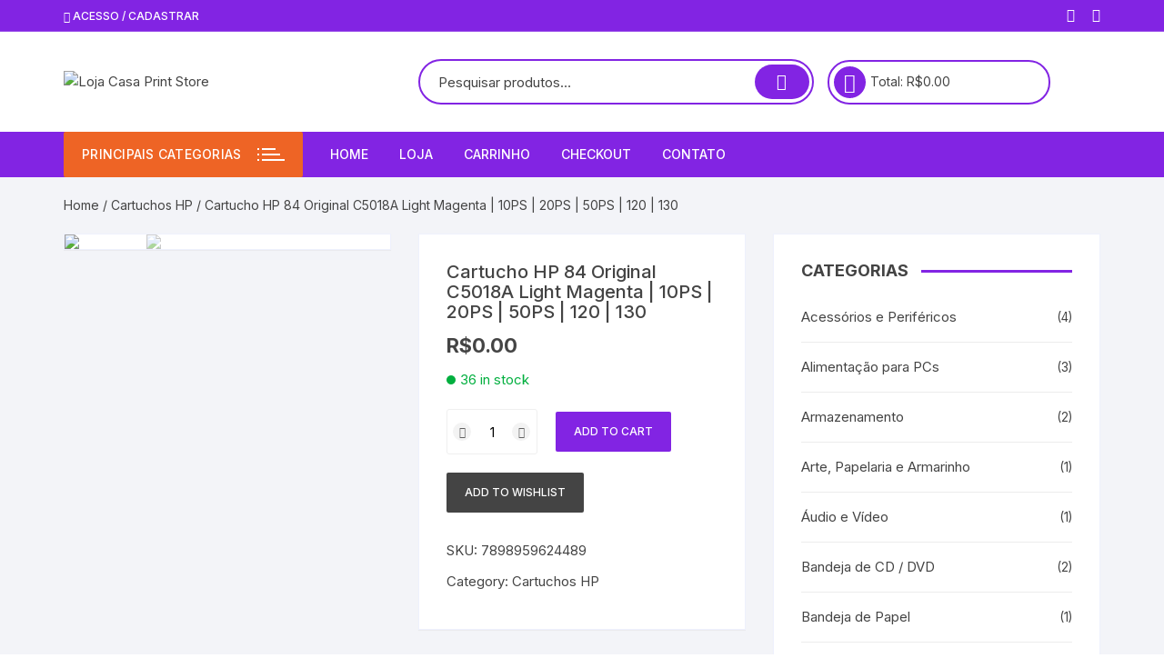

--- FILE ---
content_type: text/html; charset=UTF-8
request_url: https://casaprintstore.com.br/produto/cartucho-hp-84-original-c5018a-light-magenta-10ps-20ps-50ps-120-130/
body_size: 40492
content:
<!doctype html>
<html lang="pt-BR">
<head>
	<meta charset="UTF-8">
	<meta name="viewport" content="width=device-width, initial-scale=1">
	<link rel="profile" href="https://gmpg.org/xfn/11">

	<title>Cartucho HP 84 Original C5018A Light Magenta | 10PS | 20PS | 50PS | 120 | 130 &#8211; Loja Casa Print Store</title>
<meta name='robots' content='max-image-preview:large' />
<link rel='dns-prefetch' href='//fonts.googleapis.com' />
<link rel="alternate" type="application/rss+xml" title="Feed para Loja Casa Print Store &raquo;" href="https://casaprintstore.com.br/feed/" />
<link rel="alternate" type="application/rss+xml" title="Feed de comentários para Loja Casa Print Store &raquo;" href="https://casaprintstore.com.br/comments/feed/" />
<link rel="alternate" type="application/rss+xml" title="Feed de comentários para Loja Casa Print Store &raquo; Cartucho HP 84 Original C5018A Light Magenta | 10PS | 20PS | 50PS | 120 | 130" href="https://casaprintstore.com.br/produto/cartucho-hp-84-original-c5018a-light-magenta-10ps-20ps-50ps-120-130/feed/" />
<link rel="alternate" title="oEmbed (JSON)" type="application/json+oembed" href="https://casaprintstore.com.br/wp-json/oembed/1.0/embed?url=https%3A%2F%2Fcasaprintstore.com.br%2Fproduto%2Fcartucho-hp-84-original-c5018a-light-magenta-10ps-20ps-50ps-120-130%2F" />
<link rel="alternate" title="oEmbed (XML)" type="text/xml+oembed" href="https://casaprintstore.com.br/wp-json/oembed/1.0/embed?url=https%3A%2F%2Fcasaprintstore.com.br%2Fproduto%2Fcartucho-hp-84-original-c5018a-light-magenta-10ps-20ps-50ps-120-130%2F&#038;format=xml" />
<style id='wp-img-auto-sizes-contain-inline-css' type='text/css'>
img:is([sizes=auto i],[sizes^="auto," i]){contain-intrinsic-size:3000px 1500px}
/*# sourceURL=wp-img-auto-sizes-contain-inline-css */
</style>
<style id='wp-emoji-styles-inline-css' type='text/css'>

	img.wp-smiley, img.emoji {
		display: inline !important;
		border: none !important;
		box-shadow: none !important;
		height: 1em !important;
		width: 1em !important;
		margin: 0 0.07em !important;
		vertical-align: -0.1em !important;
		background: none !important;
		padding: 0 !important;
	}
/*# sourceURL=wp-emoji-styles-inline-css */
</style>
<link rel='stylesheet' id='wp-block-library-css' href='https://casaprintstore.com.br/wp-includes/css/dist/block-library/style.min.css?ver=6.9' type='text/css' media='all' />
<link rel='stylesheet' id='wc-blocks-style-css' href='https://casaprintstore.com.br/wp-content/plugins/woocommerce/assets/client/blocks/wc-blocks.css?ver=11.8.0-dev' type='text/css' media='all' />
<style id='global-styles-inline-css' type='text/css'>
:root{--wp--preset--aspect-ratio--square: 1;--wp--preset--aspect-ratio--4-3: 4/3;--wp--preset--aspect-ratio--3-4: 3/4;--wp--preset--aspect-ratio--3-2: 3/2;--wp--preset--aspect-ratio--2-3: 2/3;--wp--preset--aspect-ratio--16-9: 16/9;--wp--preset--aspect-ratio--9-16: 9/16;--wp--preset--color--black: #000000;--wp--preset--color--cyan-bluish-gray: #abb8c3;--wp--preset--color--white: #ffffff;--wp--preset--color--pale-pink: #f78da7;--wp--preset--color--vivid-red: #cf2e2e;--wp--preset--color--luminous-vivid-orange: #ff6900;--wp--preset--color--luminous-vivid-amber: #fcb900;--wp--preset--color--light-green-cyan: #7bdcb5;--wp--preset--color--vivid-green-cyan: #00d084;--wp--preset--color--pale-cyan-blue: #8ed1fc;--wp--preset--color--vivid-cyan-blue: #0693e3;--wp--preset--color--vivid-purple: #9b51e0;--wp--preset--gradient--vivid-cyan-blue-to-vivid-purple: linear-gradient(135deg,rgb(6,147,227) 0%,rgb(155,81,224) 100%);--wp--preset--gradient--light-green-cyan-to-vivid-green-cyan: linear-gradient(135deg,rgb(122,220,180) 0%,rgb(0,208,130) 100%);--wp--preset--gradient--luminous-vivid-amber-to-luminous-vivid-orange: linear-gradient(135deg,rgb(252,185,0) 0%,rgb(255,105,0) 100%);--wp--preset--gradient--luminous-vivid-orange-to-vivid-red: linear-gradient(135deg,rgb(255,105,0) 0%,rgb(207,46,46) 100%);--wp--preset--gradient--very-light-gray-to-cyan-bluish-gray: linear-gradient(135deg,rgb(238,238,238) 0%,rgb(169,184,195) 100%);--wp--preset--gradient--cool-to-warm-spectrum: linear-gradient(135deg,rgb(74,234,220) 0%,rgb(151,120,209) 20%,rgb(207,42,186) 40%,rgb(238,44,130) 60%,rgb(251,105,98) 80%,rgb(254,248,76) 100%);--wp--preset--gradient--blush-light-purple: linear-gradient(135deg,rgb(255,206,236) 0%,rgb(152,150,240) 100%);--wp--preset--gradient--blush-bordeaux: linear-gradient(135deg,rgb(254,205,165) 0%,rgb(254,45,45) 50%,rgb(107,0,62) 100%);--wp--preset--gradient--luminous-dusk: linear-gradient(135deg,rgb(255,203,112) 0%,rgb(199,81,192) 50%,rgb(65,88,208) 100%);--wp--preset--gradient--pale-ocean: linear-gradient(135deg,rgb(255,245,203) 0%,rgb(182,227,212) 50%,rgb(51,167,181) 100%);--wp--preset--gradient--electric-grass: linear-gradient(135deg,rgb(202,248,128) 0%,rgb(113,206,126) 100%);--wp--preset--gradient--midnight: linear-gradient(135deg,rgb(2,3,129) 0%,rgb(40,116,252) 100%);--wp--preset--font-size--small: 13px;--wp--preset--font-size--medium: 20px;--wp--preset--font-size--large: 36px;--wp--preset--font-size--x-large: 42px;--wp--preset--spacing--20: 0.44rem;--wp--preset--spacing--30: 0.67rem;--wp--preset--spacing--40: 1rem;--wp--preset--spacing--50: 1.5rem;--wp--preset--spacing--60: 2.25rem;--wp--preset--spacing--70: 3.38rem;--wp--preset--spacing--80: 5.06rem;--wp--preset--shadow--natural: 6px 6px 9px rgba(0, 0, 0, 0.2);--wp--preset--shadow--deep: 12px 12px 50px rgba(0, 0, 0, 0.4);--wp--preset--shadow--sharp: 6px 6px 0px rgba(0, 0, 0, 0.2);--wp--preset--shadow--outlined: 6px 6px 0px -3px rgb(255, 255, 255), 6px 6px rgb(0, 0, 0);--wp--preset--shadow--crisp: 6px 6px 0px rgb(0, 0, 0);}:where(.is-layout-flex){gap: 0.5em;}:where(.is-layout-grid){gap: 0.5em;}body .is-layout-flex{display: flex;}.is-layout-flex{flex-wrap: wrap;align-items: center;}.is-layout-flex > :is(*, div){margin: 0;}body .is-layout-grid{display: grid;}.is-layout-grid > :is(*, div){margin: 0;}:where(.wp-block-columns.is-layout-flex){gap: 2em;}:where(.wp-block-columns.is-layout-grid){gap: 2em;}:where(.wp-block-post-template.is-layout-flex){gap: 1.25em;}:where(.wp-block-post-template.is-layout-grid){gap: 1.25em;}.has-black-color{color: var(--wp--preset--color--black) !important;}.has-cyan-bluish-gray-color{color: var(--wp--preset--color--cyan-bluish-gray) !important;}.has-white-color{color: var(--wp--preset--color--white) !important;}.has-pale-pink-color{color: var(--wp--preset--color--pale-pink) !important;}.has-vivid-red-color{color: var(--wp--preset--color--vivid-red) !important;}.has-luminous-vivid-orange-color{color: var(--wp--preset--color--luminous-vivid-orange) !important;}.has-luminous-vivid-amber-color{color: var(--wp--preset--color--luminous-vivid-amber) !important;}.has-light-green-cyan-color{color: var(--wp--preset--color--light-green-cyan) !important;}.has-vivid-green-cyan-color{color: var(--wp--preset--color--vivid-green-cyan) !important;}.has-pale-cyan-blue-color{color: var(--wp--preset--color--pale-cyan-blue) !important;}.has-vivid-cyan-blue-color{color: var(--wp--preset--color--vivid-cyan-blue) !important;}.has-vivid-purple-color{color: var(--wp--preset--color--vivid-purple) !important;}.has-black-background-color{background-color: var(--wp--preset--color--black) !important;}.has-cyan-bluish-gray-background-color{background-color: var(--wp--preset--color--cyan-bluish-gray) !important;}.has-white-background-color{background-color: var(--wp--preset--color--white) !important;}.has-pale-pink-background-color{background-color: var(--wp--preset--color--pale-pink) !important;}.has-vivid-red-background-color{background-color: var(--wp--preset--color--vivid-red) !important;}.has-luminous-vivid-orange-background-color{background-color: var(--wp--preset--color--luminous-vivid-orange) !important;}.has-luminous-vivid-amber-background-color{background-color: var(--wp--preset--color--luminous-vivid-amber) !important;}.has-light-green-cyan-background-color{background-color: var(--wp--preset--color--light-green-cyan) !important;}.has-vivid-green-cyan-background-color{background-color: var(--wp--preset--color--vivid-green-cyan) !important;}.has-pale-cyan-blue-background-color{background-color: var(--wp--preset--color--pale-cyan-blue) !important;}.has-vivid-cyan-blue-background-color{background-color: var(--wp--preset--color--vivid-cyan-blue) !important;}.has-vivid-purple-background-color{background-color: var(--wp--preset--color--vivid-purple) !important;}.has-black-border-color{border-color: var(--wp--preset--color--black) !important;}.has-cyan-bluish-gray-border-color{border-color: var(--wp--preset--color--cyan-bluish-gray) !important;}.has-white-border-color{border-color: var(--wp--preset--color--white) !important;}.has-pale-pink-border-color{border-color: var(--wp--preset--color--pale-pink) !important;}.has-vivid-red-border-color{border-color: var(--wp--preset--color--vivid-red) !important;}.has-luminous-vivid-orange-border-color{border-color: var(--wp--preset--color--luminous-vivid-orange) !important;}.has-luminous-vivid-amber-border-color{border-color: var(--wp--preset--color--luminous-vivid-amber) !important;}.has-light-green-cyan-border-color{border-color: var(--wp--preset--color--light-green-cyan) !important;}.has-vivid-green-cyan-border-color{border-color: var(--wp--preset--color--vivid-green-cyan) !important;}.has-pale-cyan-blue-border-color{border-color: var(--wp--preset--color--pale-cyan-blue) !important;}.has-vivid-cyan-blue-border-color{border-color: var(--wp--preset--color--vivid-cyan-blue) !important;}.has-vivid-purple-border-color{border-color: var(--wp--preset--color--vivid-purple) !important;}.has-vivid-cyan-blue-to-vivid-purple-gradient-background{background: var(--wp--preset--gradient--vivid-cyan-blue-to-vivid-purple) !important;}.has-light-green-cyan-to-vivid-green-cyan-gradient-background{background: var(--wp--preset--gradient--light-green-cyan-to-vivid-green-cyan) !important;}.has-luminous-vivid-amber-to-luminous-vivid-orange-gradient-background{background: var(--wp--preset--gradient--luminous-vivid-amber-to-luminous-vivid-orange) !important;}.has-luminous-vivid-orange-to-vivid-red-gradient-background{background: var(--wp--preset--gradient--luminous-vivid-orange-to-vivid-red) !important;}.has-very-light-gray-to-cyan-bluish-gray-gradient-background{background: var(--wp--preset--gradient--very-light-gray-to-cyan-bluish-gray) !important;}.has-cool-to-warm-spectrum-gradient-background{background: var(--wp--preset--gradient--cool-to-warm-spectrum) !important;}.has-blush-light-purple-gradient-background{background: var(--wp--preset--gradient--blush-light-purple) !important;}.has-blush-bordeaux-gradient-background{background: var(--wp--preset--gradient--blush-bordeaux) !important;}.has-luminous-dusk-gradient-background{background: var(--wp--preset--gradient--luminous-dusk) !important;}.has-pale-ocean-gradient-background{background: var(--wp--preset--gradient--pale-ocean) !important;}.has-electric-grass-gradient-background{background: var(--wp--preset--gradient--electric-grass) !important;}.has-midnight-gradient-background{background: var(--wp--preset--gradient--midnight) !important;}.has-small-font-size{font-size: var(--wp--preset--font-size--small) !important;}.has-medium-font-size{font-size: var(--wp--preset--font-size--medium) !important;}.has-large-font-size{font-size: var(--wp--preset--font-size--large) !important;}.has-x-large-font-size{font-size: var(--wp--preset--font-size--x-large) !important;}
/*# sourceURL=global-styles-inline-css */
</style>

<style id='classic-theme-styles-inline-css' type='text/css'>
/*! This file is auto-generated */
.wp-block-button__link{color:#fff;background-color:#32373c;border-radius:9999px;box-shadow:none;text-decoration:none;padding:calc(.667em + 2px) calc(1.333em + 2px);font-size:1.125em}.wp-block-file__button{background:#32373c;color:#fff;text-decoration:none}
/*# sourceURL=/wp-includes/css/classic-themes.min.css */
</style>
<link rel='stylesheet' id='photoswipe-css' href='https://casaprintstore.com.br/wp-content/plugins/woocommerce/assets/css/photoswipe/photoswipe.min.css?ver=8.5.4' type='text/css' media='all' />
<link rel='stylesheet' id='photoswipe-default-skin-css' href='https://casaprintstore.com.br/wp-content/plugins/woocommerce/assets/css/photoswipe/default-skin/default-skin.min.css?ver=8.5.4' type='text/css' media='all' />
<link rel='stylesheet' id='woocommerce-layout-css' href='https://casaprintstore.com.br/wp-content/plugins/woocommerce/assets/css/woocommerce-layout.css?ver=8.5.4' type='text/css' media='all' />
<link rel='stylesheet' id='woocommerce-smallscreen-css' href='https://casaprintstore.com.br/wp-content/plugins/woocommerce/assets/css/woocommerce-smallscreen.css?ver=8.5.4' type='text/css' media='only screen and (max-width: 768px)' />
<link rel='stylesheet' id='woocommerce-general-css' href='https://casaprintstore.com.br/wp-content/plugins/woocommerce/assets/css/woocommerce.css?ver=8.5.4' type='text/css' media='all' />
<style id='woocommerce-inline-inline-css' type='text/css'>
.woocommerce form .form-row .required { visibility: visible; }
/*# sourceURL=woocommerce-inline-inline-css */
</style>
<link rel='stylesheet' id='perfect-scrollbar-css' href='https://casaprintstore.com.br/wp-content/plugins/addonify-quick-view/public/assets/build/css/conditional/perfect-scrollbar.css?ver=1.2.15' type='text/css' media='all' />
<link rel='stylesheet' id='addonify-quick-view-css' href='https://casaprintstore.com.br/wp-content/plugins/addonify-quick-view/public/assets/build/css/addonify-quick-view.css?ver=1.2.15' type='text/css' media='all' />
<style id='addonify-quick-view-inline-css' type='text/css'>
:root{--addonify_qv_button_text:rgba(255,255,255,1);--addonify_qv_button_text_hover:rgba(255,255,255,1);--addonify_qv_button_background:rgba(0,0,0,1);--addonify_qv_button_background_hover:rgb(14,86,255);--addonify_qv_button_border_color:rgba(255,255,255,0);--addonify_qv_button_border_color_hover:rgba(255,255,255,0);--addonify_qv_button_border_style:solid;--addonify_qv_button_border_radius:4px;--addonify_qv_button_border_width:0;--addonify_qv_modal_zindex:10000000000000000;--addonify_qv_modal_border_radius:10px;--addonify_qv_modal_image_border_radius:10px;--addonify_qv_modal_content_column_gap:40px;--addonify_qv_modal_general_text_font_size:15px;--addonify_qv_product_title_font_size:32px;--addonify_qv_product_title_font_weight:400;--addonify_qv_product_title_line_height:1.2;--addonify_qv_product_price_font_size:22px;--addonify_qv_product_price_font_weight:400;--addonify_qv_product_onsale_badge_font_size:14px;--addonify_qv_gallery_trigger_icon_size:18px;--addonify_qv_gallery_trigger_icon_border_radius:10px;--addonify_qv_spinner_icon_size:28px;--addonify_qv_modal_overlay_background:rgba(0,0,0,0.8);--addonify_qv_modal_background:rgba(255,255,255,1);--addonify_qv_modal_general_text_color:rgba(51,51,51,1);--addonify_qv_modal_general_border_color:rgba(238,238,238,1);--addonify_qv_modal_inputs_background_color:rgba(255,255,255,1);--addonify_qv_modal_inputs_text_color:rgba(51,51,51,1);--addonify_qv_modal_spinner_icon_color:rgba(51,51,51,1);--addonify_qv_product_title:rgba(51,51,51,1);--addonify_qv_product_excerpt:rgba(88,88,88,1);--addonify_qv_product_rating_filled:rgba(245,196,14,1);--addonify_qv_product_rating_empty:rgba(147,147,147,1);--addonify_qv_product_price:rgba(51,51,51,1);--addonify_qv_product_price_sale:rgba(255,0,0,1);--addonify_qv_product_meta:rgba(2,134,231,1);--addonify_qv_product_meta_hover:rgba(88,88,88,1);--addonify_qv_gallery_trigger_icon_color:#9F9F9F;--addonify_qv_gallery_trigger_icon_color_hover:rgb(54,91,255);--addonify_qv_gallery_trigger_icon_background_color:rgba(255,255,255,1);--addonify_qv_gallery_trigger_icon_background_color_hover:rgba(255,255,255,1);--addonify_qv_modal_images_border_color:rgba(238,238,238,1);--addonify_qv_modal_gallery_thumb_in_row:4;--addonify_qv_modal_gallery_thumbs_gap:20px;--addonify_qv_close_button_text:rgba(118,118,118,1);--addonify_qv_close_button_text_hover:rgba(2,134,231,1);--addonify_qv_close_button_background:rgba(238,238,238,1);--addonify_qv_close_button_background_hover:rgba(182,222,255,1);--addonify_qv_mobile_close_button_font_size:14px;--addonify_qv_misc_button_font_size:15px;--addonify_qv_misc_button_letter_spacing:0;--addonify_qv_misc_button_line_height:1;--addonify_qv_misc_button_font_weight:400;--addonify_qv_misc_button_text_transform:capitalize;--addonify_qv_misc_button_height:50px;--addonify_qv_misc_button_border_radius:4px;--addonify_qv_misc_button_text:rgba(255,255,255,1);--addonify_qv_misc_button_text_hover:rgba(255,255,255,1);--addonify_qv_misc_button_background:rgba(51,51,51,1);--addonify_qv_misc_button_background_hover:rgba(2,134,231,1);}
/*# sourceURL=addonify-quick-view-inline-css */
</style>
<link rel='stylesheet' id='orchid-store-style-css' href='https://casaprintstore.com.br/wp-content/themes/orchid-store/style.css?ver=1.5.2' type='text/css' media='all' />
<link rel='stylesheet' id='orchid-store-fonts-css' href='https://fonts.googleapis.com/css?family=Inter%3A400%2C500%2C600%2C700%2C800&#038;subset=latin%2Clatin-ext&#038;ver=1.5.2' type='text/css' media='all' />
<link rel='stylesheet' id='orchid-store-boxicons-css' href='https://casaprintstore.com.br/wp-content/themes/orchid-store/assets/fonts/boxicons/boxicons.css?ver=1.5.2' type='text/css' media='all' />
<link rel='stylesheet' id='orchid-store-fontawesome-css' href='https://casaprintstore.com.br/wp-content/themes/orchid-store/assets/fonts/fontawesome/fontawesome.css?ver=1.5.2' type='text/css' media='all' />
<link rel='stylesheet' id='orchid-store-main-style-css' href='https://casaprintstore.com.br/wp-content/themes/orchid-store/assets/dist/css/main-style.css?ver=1.5.2' type='text/css' media='all' />
<style id='orchid-store-main-style-inline-css' type='text/css'>

			.editor-entry a,
			.quantity-button,
			.entry-404 h1 span,
			.banner-style-1 .caption span,
			.product-widget-style-2 .tab-nav ul li a.active {

				color: #8224e3;
			}

			button,
			.mobile-navigation,
			input[type='button'],
			input[type='reset'],
			input[type='submit'],
			.wp-block-search .wp-block-search__button,
			.wp-block-search.wp-block-search__text-button .wp-block-search__button,
			.entry-tags a,
			.entry-cats ul li a,
			.button-general,
			a.button-general,
			#yith-quick-view-close,
			.woocommerce .add_to_cart_button,
			.woocommerce #respond input#submit, 
			.woocommerce input#submit, 
			.woocommerce a.button, 
			.woocommerce button.button, 
			.woocommerce input.button, 
			.woocommerce .cart .button, 
			.woocommerce .cart input.button, 
			.woocommerce button.button.alt, 
			.woocommerce a.button.alt, 
			.woocommerce input.button.alt,
			.orchid-backtotop,
			.category-nav li a:hover,
			.cta-style-1,
			.main-navigation,
			.header-style-1 .top-header,
			#yith-wcwl-popup-message,
			.header-style-1 .custom-search-entry button,
			.header-style-1 .custom-search-entry button:hover,
			.header-style-1 .custom-search .search-form button,
			.header-style-1  .wishlist-icon-container a > .item-count,
			.header-style-1  .mini-cart .trigger-mini-cart > .item-count,
			.masterheader .mini-cart button,
			.owl-carousel button.owl-dot.active,
			.woocommerce .added_to_cart.wc-forward,
			.woocommerce div.product .entry-summary .yith-wcwl-add-to-wishlist a,
			.default-post-wrap .page-head .entry-cats ul li a:hover,
			.woocommerce nav.woocommerce-pagination ul li a:hover,
			.woocommerce .widget_price_filter .ui-slider .ui-slider-range,
			.woocommerce .widget_price_filter .ui-slider .ui-slider-handle,
			.woocommerce-page #add_payment_method #payment div.payment_box, 
			.woocommerce-cart #payment div.payment_box, 
			.woocommerce-checkout #payment div.payment_box,
			.header-style-1 .wishlist-icon-container a,
			.wc-block-grid .wp-block-button__link,
			.os-about-widget .social-icons ul li a,
			.patigation .page-numbers,
			.woocommerce .woocommerce-pagination .page-numbers li span, 
			.woocommerce .woocommerce-pagination .page-numbers li a,
			.woocommerce ul.products li .product-hover-items a,
			.woocommerce #respond input#submit.alt.disabled,
			.woocommerce #respond input#submit.alt:disabled,
			.woocommerce #respond input#submit.alt:disabled[disabled],
			.woocommerce a.button.alt.disabled,
			.woocommerce a.button.alt:disabled,
			.woocommerce a.button.alt:disabled[disabled],
			.woocommerce button.button.alt.disabled,
			.woocommerce button.button.alt:disabled,
			.woocommerce button.button.alt:disabled[disabled],
			.woocommerce input.button.alt.disabled,
			.woocommerce input.button.alt:disabled,
			.woocommerce input.button.alt:disabled:hover,
			.woocommerce input.button.alt:disabled[disabled],
			.product-widget-style-3 .owl-carousel .owl-nav button.owl-next, 
			.product-widget-style-3 .owl-carousel .owl-nav button.owl-prev,
			.mobile-header-style-1 .bottom-block,
			.woocommerce-store-notice.demo_store,
			.addonify-add-to-wishlist-btn, 
			.woocommerce ul.products li.product a.addonify-add-to-wishlist-btn.addonify-custom-wishlist-btn, 
			.woocommerce-page ul.products li.product .product-hover-items a.addonify-add-to-wishlist-btn {

				background-color: #8224e3;
			}

			section .section-title h2:after, 
			section .section-title h3:after {

				content:'';
				background-color: #8224e3;
			}

			.widget .widget-title h3:after {

				content:'';
				border-top-color:#8224e3;
			}

			.woocommerce-page .woocommerce-MyAccount-content p a {

				border-bottom-color:#8224e3;
			}

			#add_payment_method #payment div.payment_box::before, 
			.woocommerce-cart #payment div.payment_box::before, 
			.woocommerce-checkout #payment div.payment_box::before {

				content:'';
				border-bottom-color: #8224e3;
			}
			
			.category-nav ul,
			.masterheader .mini-cart,
			.header-style-1 .custom-search-entry,
			.header-style-1 .custom-search-entry .select-custom {

				border-color: #8224e3;
			}
			a:hover,
			.quantity-button:hover,
			.entry-metas ul li a:hover,
			.footer a:hover,
			.editor-entry a:hover,
			.widget_archive a:hover,
			.widget_categories a:hover,
			.widget_recent_entries a:hover,
			.widget_meta a:hover,
			.widget_product_categories a:hover,
			.widget_rss li a:hover,
			.widget_pages li a:hover,
			.widget_nav_menu li a:hover,
			.woocommerce-widget-layered-nav ul li a:hover,
			.widget_rss .widget-title h3 a:hover,
			.widget_rss ul li a:hover,
			.masterheader .social-icons ul li a:hover,
			.comments-area .comment-body .reply a:hover,
			.comments-area .comment-body .reply a:focus,
			.comments-area .comment-body .fn a:hover,
			.comments-area .comment-body .fn a:focus,
			.footer .widget_rss ul li a:hover,
			.comments-area .comment-body .fn:hover,
			.comments-area .comment-body .fn a:hover,
			.comments-area .comment-body .reply a:hover, 
			.comments-area .comment-body .comment-metadata a:hover,
			.comments-area .comment-body .comment-metadata .edit-link:hover,
			.masterheader .topbar-items a:hover,
			.default-page-wrap .page-head .entry-metas ul li a:hover,
			.default-post-wrap .page-head .entry-metas ul li a:hover,
			.mini-cart-open .woocommerce.widget_shopping_cart .cart_list li a:hover,
			.woocommerce .woocommerce-breadcrumb a:hover,
			.breadcrumb-trail ul li a:hover,
			.os-page-breadcrumb-wrap .breadcrumb-trail ul li a:hover,
			.woocommerce .os-page-breadcrumb-wrap .woocommerce-breadcrumb a:hover,
			.os-breadcrumb-wrap ul li a:hover,
			.woocommerce-page a.edit:hover,
			.footer .footer-bottom p a:hover,
			.footer .copyrights a:hover, 
			.footer .widget_nav_menu ul li a:hover, 
			.footer .widget_rss .widget_title h3 a:hover, 
			.footer .widget_tag_cloud .tagcloud a:hover,
			.wc-block-grid .wc-block-grid__product-title:hover,
			.site-navigation ul li .sub-menu.mega-menu-sub-menu li a:hover {

				color: #ee6425;
			}

			button:hover,
			input[type='button']:hover,
			input[type='reset']:hover,
			input[type='submit']:hover,
			.wp-block-search .wp-block-search__button:hover,
			.wp-block-search.wp-block-search__text-button .wp-block-search__button:hover,
			.orchid-backtotop:hover,
			.entry-tags a:hover,
			.entry-cats ul li a:hover,
			.button-general:hover,
			a.button-general:hover,
			#yith-quick-view-close:hover,
			.woocommerce .add_to_cart_button:hover,
			.woocommerce #respond input#submit:hover, 
			.woocommerce input#submit:hover, 
			.woocommerce a.button:hover, 
			.woocommerce button.button:hover, 
			.woocommerce input.button:hover, 
			.woocommerce .cart .button:hover, 
			.woocommerce .cart input.button:hover, 
			.woocommerce button.button.alt:hover, 
			.woocommerce a.button.alt:hover, 
			.woocommerce input.button.alt:hover,
			.masterheader .mini-cart button:hover,
			.woocommerce .product-hover-items a:hover,
			.owl-carousel .owl-nav button.owl-next:hover,
			.owl-carousel .owl-nav button.owl-prev:hover,
			.woocommerce .added_to_cart.wc-forward:hover,
			.category-navigation .cat-nav-trigger,
			.wc-block-grid .wp-block-button__link:hover,
			.header-style-1 .wishlist-icon-container a:hover,
			.header-style-1 .custom-search .search-form button:hover,
			.os-about-widget .social-icons ul li a:hover,
			.woocommerce ul.products li .product-hover-items a:hover,
			.woocommerce div.product .entry-summary .yith-wcwl-add-to-wishlist a:hover,
			.patigation .page-numbers.current,
			.patigation .page-numbers:hover,
			.woocommerce .woocommerce-pagination .page-numbers li a:hover, 
			.woocommerce .woocommerce-pagination .page-numbers li .current,
			.woocommerce a.button.alt:disabled:hover,
			.woocommerce a.button.alt.disabled:hover,
			.woocommerce button.button.alt:disabled:hover,
			.woocommerce button.button.alt.disabled:hover,
			.woocommerce input.button.alt.disabled:hover,
			.woocommerce a.button.alt:disabled[disabled]:hover,
			.woocommerce #respond input#submit.alt:disabled:hover,
			.woocommerce #respond input#submit.alt.disabled:hover,
			.woocommerce button.button.alt:disabled[disabled]:hover,
			.woocommerce input.button.alt:disabled[disabled]:hover,
			.woocommerce #respond input#submit.alt:disabled[disabled]:hover,
			.product-widget-style-3 .owl-carousel .owl-nav button.owl-next:hover, 
			.product-widget-style-3 .owl-carousel .owl-nav button.owl-prev:hover,
			.addonify-add-to-wishlist-btn:hover, 
			.woocommerce ul.products li.product a.addonify-add-to-wishlist-btn.addonify-custom-wishlist-btn:hover, 
			.woocommerce-page ul.products li.product .product-hover-items a.addonify-add-to-wishlist-btn:hover {

				background-color: #ee6425;
			}

			@media ( min-width: 992px ) {

				.site-navigation ul li .sub-menu li a:hover, 
				.site-navigation ul li .children li a:hover {

					background-color: #ee6425;
				}
			}

			.widget_tag_cloud .tagcloud a:hover,
			.widget_product_tag_cloud .tagcloud a:hover {

				border-color: #ee6425;
			}
				@media( min-width: 1400px ) {
					.__os-container__ {
						max-width: 1300px;
					}
				}
				
		.excerpt a,
		.editor-entry a {
			text-decoration: underline;
		}
/*# sourceURL=orchid-store-main-style-inline-css */
</style>
<link rel='stylesheet' id='qlwapp-css' href='https://casaprintstore.com.br/wp-content/plugins/wp-whatsapp-chat/build/frontend/css/style.css?ver=7.4.6' type='text/css' media='all' />
<link rel='stylesheet' id='addonify-wishlist-icon-css' href='https://casaprintstore.com.br/wp-content/plugins/addonify-wishlist/public/assets/fonts/addonify-wishlist-icon.min.css?ver=2.0.9' type='text/css' media='all' />
<link rel='stylesheet' id='addonify-wishlist-css' href='https://casaprintstore.com.br/wp-content/plugins/addonify-wishlist/public/assets/build/css/addonify-wishlist-public.css?ver=2.0.9' type='text/css' media='all' />
<style id='addonify-wishlist-inline-css' type='text/css'>
:root {--adfy_wishlist_sidebar_btn_position_offset: -40;}
:root{--adfy_wishlist_wishlist_btn_text_color:#ffffff;--adfy_wishlist_wishlist_btn_text_color_hover:#ffffff;--adfy_wishlist_wishlist_btn_bg_color:#444444;--adfy_wishlist_wishlist_btn_bg_color_hover:#2274fb;--adfy_wishlist_sidebar_modal_overlay_bg_color:rgba(255,255,255,.96);--adfy_wishlist_popup_modal_overlay_bg_color:rgba(0,0,0,.8);--adfy_wishlist_popup_modal_bg_color:#ffffff;--adfy_wishlist_border_color:#f5f5f5;--adfy_wishlist_popup_modal_close_btn_icon_color:#444444;--adfy_wishlist_popup_modal_close_btn_icon_color_hover:#2274fb;--adfy_wishlist_popup_modal_icon_color:#fe0c67;--adfy_wishlist_success_icon_color:#36ff79;--adfy_wishlist_alert_icon_color:#ff9536;--adfy_wishlist_error_icon_color:#ff363a;--adfy_wishlist_info_icon_color:#2196F3;--adfy_wishlist_popup_modal_text_color:#444444;--adfy_wishlist_popup_modal_btn_text_color:#ffffff;--adfy_wishlist_popup_modal_btn_text_color_hover:#ffffff;--adfy_wishlist_popup_modal_btn_bg_color:#444444;--adfy_wishlist_popup_modal_btn_bg_color_hover:#2274fb;--adfy_wishlist_sidebar_modal_toggle_btn_label_color:#444444;--adfy_wishlist_sidebar_modal_toggle_btn_label_color_hover:#2274fb;--adfy_wishlist_sidebar_modal_toggle_btn_bg_color:rgba(255,255,255,0);--adfy_wishlist_sidebar_modal_toggle_btn_bg_color_hover:rgba(255,255,255,0);--adfy_wishlist_sidebar_modal_bg_color:#ffffff;--adfy_wishlist_sidebar_modal_title_color:#444444;--adfy_wishlist_sidebar_modal_empty_text_color:#444444;--adfy_wishlist_sidebar_modal_close_icon_color:#444444;--adfy_wishlist_sidebar_modal_close_icon_color_hover:#2274fb;--adfy_wishlist_sidebar_modal_product_title_color:#444444;--adfy_wishlist_sidebar_modal_product_title_color_hover:#2274fb;--adfy_wishlist_sidebar_modal_product_regular_price_color:#444444;--adfy_wishlist_sidebar_modal_product_sale_price_color:#ff0000;--adfy_wishlist_sidebar_modal_product_add_to_cart_label_color:#ffffff;--adfy_wishlist_sidebar_modal_product_add_to_cart_label_color_hover:#ffffff;--adfy_wishlist_sidebar_modal_product_add_to_cart_bg_color:#444444;--adfy_wishlist_sidebar_modal_product_add_to_cart_bg_color_hover:#2274fb;--adfy_wishlist_sidebar_modal_product_remove_from_wishlist_icon_color:#9f9f9f;--adfy_wishlist_sidebar_modal_product_remove_from_wishlist_icon_color_hover:#2274fb;--adfy_wishlist_sidebar_modal_view_wishlist_btn_label_color:#444444;--adfy_wishlist_sidebar_modal_view_wishlist_btn_label_color_hover:#2274fb;--adfy_wishlist_sidebar_modal_view_wishlist_btn_bg_color:rgba(255,255,255,0);--adfy_wishlist_sidebar_modal_view_wishlist_btn_bg_color_hover:rgba(255,255,255,0);--adfy_wishlist_sidebar_modal_in_stock_text_color:#249901;--adfy_wishlist_sidebar_modal_out_of_stock_text_color:#ff0000;--adfy_wishlist_product_removed_notice_bg_color:#d9edff;--adfy_wishlist_product_removed_notice_text_color:#004386;--adfy_wishlist_product_removed_notice_undo_btn_text_color:#004d90;--adfy_wishlist_product_removed_notice_undo_btn_hover_text_color:#01447f;--adfy_wishlist_product_removed_notice_undo_btn_bg_color:#afd9ff;--adfy_wishlist_product_removed_notice_undo_btn_hover_bg_color:#98cdff;}
/*# sourceURL=addonify-wishlist-inline-css */
</style>
<script type="text/template" id="tmpl-variation-template">
	<div class="woocommerce-variation-description">{{{ data.variation.variation_description }}}</div>
	<div class="woocommerce-variation-price">{{{ data.variation.price_html }}}</div>
	<div class="woocommerce-variation-availability">{{{ data.variation.availability_html }}}</div>
</script>
<script type="text/template" id="tmpl-unavailable-variation-template">
	<p>Sorry, this product is unavailable. Please choose a different combination.</p>
</script>
<script type="text/javascript" src="https://casaprintstore.com.br/wp-includes/js/jquery/jquery.min.js?ver=3.7.1" id="jquery-core-js"></script>
<script type="text/javascript" src="https://casaprintstore.com.br/wp-includes/js/jquery/jquery-migrate.min.js?ver=3.4.1" id="jquery-migrate-js"></script>
<script type="text/javascript" src="https://casaprintstore.com.br/wp-content/plugins/woocommerce/assets/js/jquery-blockui/jquery.blockUI.min.js?ver=2.7.0-wc.8.5.4" id="jquery-blockui-js" data-wp-strategy="defer"></script>
<script type="text/javascript" id="wc-add-to-cart-js-extra">
/* <![CDATA[ */
var wc_add_to_cart_params = {"ajax_url":"/wp-admin/admin-ajax.php","wc_ajax_url":"/?wc-ajax=%%endpoint%%","i18n_view_cart":"View cart","cart_url":"https://casaprintstore.com.br/cart/","is_cart":"","cart_redirect_after_add":"no"};
//# sourceURL=wc-add-to-cart-js-extra
/* ]]> */
</script>
<script type="text/javascript" src="https://casaprintstore.com.br/wp-content/plugins/woocommerce/assets/js/frontend/add-to-cart.min.js?ver=8.5.4" id="wc-add-to-cart-js" defer="defer" data-wp-strategy="defer"></script>
<script type="text/javascript" src="https://casaprintstore.com.br/wp-content/plugins/woocommerce/assets/js/photoswipe/photoswipe.min.js?ver=4.1.1-wc.8.5.4" id="photoswipe-js" defer="defer" data-wp-strategy="defer"></script>
<script type="text/javascript" src="https://casaprintstore.com.br/wp-content/plugins/woocommerce/assets/js/photoswipe/photoswipe-ui-default.min.js?ver=4.1.1-wc.8.5.4" id="photoswipe-ui-default-js" defer="defer" data-wp-strategy="defer"></script>
<script type="text/javascript" src="https://casaprintstore.com.br/wp-content/plugins/woocommerce/assets/js/js-cookie/js.cookie.min.js?ver=2.1.4-wc.8.5.4" id="js-cookie-js" defer="defer" data-wp-strategy="defer"></script>
<script type="text/javascript" id="woocommerce-js-extra">
/* <![CDATA[ */
var woocommerce_params = {"ajax_url":"/wp-admin/admin-ajax.php","wc_ajax_url":"/?wc-ajax=%%endpoint%%"};
//# sourceURL=woocommerce-js-extra
/* ]]> */
</script>
<script type="text/javascript" src="https://casaprintstore.com.br/wp-content/plugins/woocommerce/assets/js/frontend/woocommerce.min.js?ver=8.5.4" id="woocommerce-js" defer="defer" data-wp-strategy="defer"></script>
<script type="text/javascript" src="https://casaprintstore.com.br/wp-includes/js/underscore.min.js?ver=1.13.7" id="underscore-js"></script>
<script type="text/javascript" id="wp-util-js-extra">
/* <![CDATA[ */
var _wpUtilSettings = {"ajax":{"url":"/wp-admin/admin-ajax.php"}};
//# sourceURL=wp-util-js-extra
/* ]]> */
</script>
<script type="text/javascript" src="https://casaprintstore.com.br/wp-includes/js/wp-util.min.js?ver=6.9" id="wp-util-js"></script>
<link rel="https://api.w.org/" href="https://casaprintstore.com.br/wp-json/" /><link rel="alternate" title="JSON" type="application/json" href="https://casaprintstore.com.br/wp-json/wp/v2/product/2438" /><link rel="EditURI" type="application/rsd+xml" title="RSD" href="https://casaprintstore.com.br/xmlrpc.php?rsd" />
<meta name="generator" content="WordPress 6.9" />
<meta name="generator" content="WooCommerce 8.5.4" />
<link rel="canonical" href="https://casaprintstore.com.br/produto/cartucho-hp-84-original-c5018a-light-magenta-10ps-20ps-50ps-120-130/" />
<link rel='shortlink' href='https://casaprintstore.com.br/?p=2438' />
	<noscript><style>.woocommerce-product-gallery{ opacity: 1 !important; }</style></noscript>
	<meta name="generator" content="Elementor 3.18.3; features: e_dom_optimization, e_optimized_assets_loading, e_optimized_css_loading, e_font_icon_svg, additional_custom_breakpoints, block_editor_assets_optimize, e_image_loading_optimization; settings: css_print_method-external, google_font-enabled, font_display-swap">
		<style type="text/css" id="wp-custom-css">
			.footer .copyrights a {
	display:none;
}

div.custom-cart-btn {
	display: none;
}		</style>
					<style>
				:root {
				--qlwapp-scheme-font-family:inherit;--qlwapp-scheme-font-size:18px;--qlwapp-scheme-icon-size:60px;--qlwapp-scheme-icon-font-size:24px;--qlwapp-scheme-box-message-word-break:break-all;				}
			</style>
			</head>

<body class="wp-singular product-template-default single single-product postid-2438 wp-custom-logo wp-theme-orchid-store theme-orchid-store woocommerce woocommerce-page woocommerce-no-js woocommerce-active elementor-default elementor-kit-6">
		<div id="page" class="site __os-page-wrap__">

		<a class="skip-link screen-reader-text" href="#content">Pular para o conteúdo</a>

		<header class="masterheader desktop-header header-style-1">
	<div class="header-inner">
					<div class="top-header">
				<div class="__os-container__">
					<div class="os-row">
						<div class="os-col left-col">
							<div class="topbar-items">
										<nav class="login_register_link">
			<ul>
									<li>
													<a href="https://casaprintstore.com.br/my-account/"><i class='bx bx-user'></i> Acesso / cadastrar</a>
												</li>
								</ul>
		</nav>
									</div><!-- .topbar-items -->
						</div><!-- .os-col.left-col -->
													<div class="os-col right-col">
								<div class="social-icons">
									<ul class="social-icons-list">
																					<li>
												<a href="https://web.facebook.com/lojacasaprint"></a>
											</li>
																						<li>
												<a href="https://www.instagram.com/cp_casaprint/"></a>
											</li>
																				</ul>
								</div><!-- // social-icons -->
							</div><!-- .os-col.right-col -->
												</div><!-- .os-row -->
				</div><!-- .__os-container__ -->
			</div><!-- .top-header -->
					<div class="mid-header">
			<div class="__os-container__">
				<div class="os-row ">
					<div class="os-col logo-col">
								<div class="site-branding">
			<a href="https://casaprintstore.com.br/" class="custom-logo-link" rel="home"><img width="262" height="55" src="https://casaprintstore.com.br/wp-content/uploads/2023/12/logo-casa-print.jpg" class="custom-logo" alt="Loja Casa Print Store" decoding="async" /></a>		</div><!-- site-branding -->
							</div><!-- .os-col.logo-col -->
											<div class="os-col extra-col">
							<div class="aside-right">
										<div class="custom-search os-mobile-show">
			<form role="search" method="get" class="woocommerce-product-search" action="https://casaprintstore.com.br/">
	<div class="custom-search-entry">
		<input type="search" id="woocommerce-product-search-field-0" class="search-field" placeholder="Pesquisar produtos&hellip;" value="" name="s" />
		<button type="submit"><i class='bx bx-search'></i></button>
		<input type="hidden" name="post_type" value="product" />
	</div>
</form>
		</div><!-- .custom-search -->
											<div class="wishlist-minicart-wrapper">
										<div class="wishlist-minicart-inner">
												<div class="mini-cart">
			<button class="trigger-mini-cart">
				<i class='bx bx-cart'></i>
							</button><!-- .trigger-mini-cart -->
			<span class="cart-amount">Total:				<span class="price">	                
					<span class="woocommerce-Price-amount amount os-minicart-amount"><span class="woocommerce-Price-amount amount"><span class="woocommerce-Price-currencySymbol">&#082;&#036;</span>0.00</span></span>
				</span><!-- .price -->
			</span><!-- .cart-amount -->
							<div class="mini-cart-open">
					<div class="mini-cart-items">
						<div class="widget woocommerce widget_shopping_cart"><div class="widget_shopping_cart_content"></div></div>					</div><!-- .mini-cart-tems -->
				</div><!-- .mini-cart-open -->
						</div><!-- .mini-cart -->
												</div><!-- . wishlist-minicart-inner -->
									</div>
																</div><!-- .aside-right -->
						</div><!-- .os-col.extra-col -->
										</div><!-- .os-row -->
			</div><!-- .__os-container__ -->
		</div><!-- .mid-header -->
		<div class="bottom-header">
			<div class="main-navigation"> 
				<div class="__os-container__">
					<div class="os-row os-nav-row ">
													<div class="os-col os-nav-col-left">
								<div class="category-navigation">
									<button class="cat-nav-trigger">
																					<span class="title">Principais Categorias</span>
																					<span class="icon">
											<span class="line"></span>
											<span class="line"></span>
											<span class="line"></span>
										</span>
									</button><!-- . cat-nav-trigger -->

									<ul id="menu-secondary-menu" class="category-navigation-list"><li id="nav-menu-item-5397" class="main-menu-item  menu-item-even menu-item-depth-0 menu-item menu-item-type-custom menu-item-object-custom menu-item-has-children"><a href="#" class="menu-link main-menu-link">Toners Originais</a>
<ul class="sub-menu menu-odd  menu-depth-1">
	<li id="nav-menu-item-5411" class="sub-menu-item  menu-item-odd menu-item-depth-1 menu-item menu-item-type-custom menu-item-object-custom"><a href="https://casaprintstore.com.br/categoria-produto/toners-hp/" class="menu-link sub-menu-link">Toners HP</a></li>
	<li id="nav-menu-item-5406" class="sub-menu-item  menu-item-odd menu-item-depth-1 menu-item menu-item-type-custom menu-item-object-custom"><a href="https://casaprintstore.com.br/categoria-produto/toners-samsung/" class="menu-link sub-menu-link">Toners Samsung</a></li>
	<li id="nav-menu-item-5410" class="sub-menu-item  menu-item-odd menu-item-depth-1 menu-item menu-item-type-custom menu-item-object-custom"><a href="https://casaprintstore.com.br/categoria-produto/toners-kyocera/" class="menu-link sub-menu-link">Toners Kyocera</a></li>
	<li id="nav-menu-item-5413" class="sub-menu-item  menu-item-odd menu-item-depth-1 menu-item menu-item-type-custom menu-item-object-custom"><a href="https://casaprintstore.com.br/categoria-produto/toners-brother/" class="menu-link sub-menu-link">Toners Brother</a></li>
	<li id="nav-menu-item-5412" class="sub-menu-item  menu-item-odd menu-item-depth-1 menu-item menu-item-type-custom menu-item-object-custom"><a href="https://casaprintstore.com.br/categoria-produto/toners-canon/" class="menu-link sub-menu-link">Toners Canon</a></li>
	<li id="nav-menu-item-5407" class="sub-menu-item  menu-item-odd menu-item-depth-1 menu-item menu-item-type-custom menu-item-object-custom"><a href="https://casaprintstore.com.br/categoria-produto/toners-ricoh/" class="menu-link sub-menu-link">Toners Ricoh</a></li>
	<li id="nav-menu-item-5405" class="sub-menu-item  menu-item-odd menu-item-depth-1 menu-item menu-item-type-custom menu-item-object-custom"><a href="https://casaprintstore.com.br/categoria-produto/toners-xerox/" class="menu-link sub-menu-link">Toners Xerox</a></li>
	<li id="nav-menu-item-5408" class="sub-menu-item  menu-item-odd menu-item-depth-1 menu-item menu-item-type-custom menu-item-object-custom"><a href="https://casaprintstore.com.br/categoria-produto/toners-okidata/" class="menu-link sub-menu-link">Toners Okidata</a></li>
	<li id="nav-menu-item-5409" class="sub-menu-item  menu-item-odd menu-item-depth-1 menu-item menu-item-type-custom menu-item-object-custom"><a href="https://casaprintstore.com.br/categoria-produto/toners-lexmark/" class="menu-link sub-menu-link">Toners Lexmark</a></li>
</ul>
</li>
<li id="nav-menu-item-5396" class="main-menu-item  menu-item-even menu-item-depth-0 menu-item menu-item-type-custom menu-item-object-custom menu-item-has-children"><a href="#" class="menu-link main-menu-link">Cartuchos Originais</a>
<ul class="sub-menu menu-odd  menu-depth-1">
	<li id="nav-menu-item-5404" class="sub-menu-item  menu-item-odd menu-item-depth-1 menu-item menu-item-type-custom menu-item-object-custom"><a href="https://casaprintstore.com.br/categoria-produto/cartuchos-hp/" class="menu-link sub-menu-link">Cartuchos HP</a></li>
	<li id="nav-menu-item-5400" class="sub-menu-item  menu-item-odd menu-item-depth-1 menu-item menu-item-type-custom menu-item-object-custom"><a href="https://casaprintstore.com.br/categoria-produto/cartuchos-lexmark/" class="menu-link sub-menu-link">Cartuchos Lexmark</a></li>
	<li id="nav-menu-item-5401" class="sub-menu-item  menu-item-odd menu-item-depth-1 menu-item menu-item-type-custom menu-item-object-custom"><a href="https://casaprintstore.com.br/categoria-produto/cartuchos-brother/" class="menu-link sub-menu-link">Cartuchos Brother</a></li>
	<li id="nav-menu-item-5402" class="sub-menu-item  menu-item-odd menu-item-depth-1 menu-item menu-item-type-custom menu-item-object-custom"><a href="https://casaprintstore.com.br/categoria-produto/cartuchos-canon/" class="menu-link sub-menu-link">Cartuchos Canon</a></li>
	<li id="nav-menu-item-5403" class="sub-menu-item  menu-item-odd menu-item-depth-1 menu-item menu-item-type-custom menu-item-object-custom"><a href="https://casaprintstore.com.br/categoria-produto/cartuchos-epson/" class="menu-link sub-menu-link">Cartuchos Epson</a></li>
</ul>
</li>
<li id="nav-menu-item-5399" class="main-menu-item  menu-item-even menu-item-depth-0 menu-item menu-item-type-custom menu-item-object-custom menu-item-has-children"><a href="#" class="menu-link main-menu-link">Toners Compatíveis</a>
<ul class="sub-menu menu-odd  menu-depth-1">
	<li id="nav-menu-item-5416" class="sub-menu-item  menu-item-odd menu-item-depth-1 menu-item menu-item-type-custom menu-item-object-custom"><a href="#" class="menu-link sub-menu-link">Toners Compatíveis HP</a></li>
	<li id="nav-menu-item-5417" class="sub-menu-item  menu-item-odd menu-item-depth-1 menu-item menu-item-type-custom menu-item-object-custom"><a href="#" class="menu-link sub-menu-link">Toners Compatíveis Samsung</a></li>
	<li id="nav-menu-item-5418" class="sub-menu-item  menu-item-odd menu-item-depth-1 menu-item menu-item-type-custom menu-item-object-custom"><a href="#" class="menu-link sub-menu-link">Toners Compatíveis Kyocera</a></li>
	<li id="nav-menu-item-5419" class="sub-menu-item  menu-item-odd menu-item-depth-1 menu-item menu-item-type-custom menu-item-object-custom"><a href="#" class="menu-link sub-menu-link">Toners Compatíveis Brother</a></li>
	<li id="nav-menu-item-5420" class="sub-menu-item  menu-item-odd menu-item-depth-1 menu-item menu-item-type-custom menu-item-object-custom"><a href="#" class="menu-link sub-menu-link">Toners Compatíveis Canon</a></li>
	<li id="nav-menu-item-5421" class="sub-menu-item  menu-item-odd menu-item-depth-1 menu-item menu-item-type-custom menu-item-object-custom"><a href="#" class="menu-link sub-menu-link">Toners Compatíveis Ricoh</a></li>
	<li id="nav-menu-item-5422" class="sub-menu-item  menu-item-odd menu-item-depth-1 menu-item menu-item-type-custom menu-item-object-custom"><a href="#" class="menu-link sub-menu-link">Toners Compatíveis Xerox</a></li>
	<li id="nav-menu-item-5423" class="sub-menu-item  menu-item-odd menu-item-depth-1 menu-item menu-item-type-custom menu-item-object-custom"><a href="#" class="menu-link sub-menu-link">Toners Compatíveis Okidata</a></li>
	<li id="nav-menu-item-5424" class="sub-menu-item  menu-item-odd menu-item-depth-1 menu-item menu-item-type-custom menu-item-object-custom"><a href="#" class="menu-link sub-menu-link">Toners Compatíveis Lexmark</a></li>
</ul>
</li>
<li id="nav-menu-item-5431" class="main-menu-item  menu-item-even menu-item-depth-0 menu-item menu-item-type-custom menu-item-object-custom menu-item-has-children"><a href="#" class="menu-link main-menu-link">Cartuchos Compatíveis HP</a>
<ul class="sub-menu menu-odd  menu-depth-1">
	<li id="nav-menu-item-5432" class="sub-menu-item  menu-item-odd menu-item-depth-1 menu-item menu-item-type-custom menu-item-object-custom"><a href="#" class="menu-link sub-menu-link">Cartuchos Compatíveis Lexmark</a></li>
	<li id="nav-menu-item-5433" class="sub-menu-item  menu-item-odd menu-item-depth-1 menu-item menu-item-type-custom menu-item-object-custom"><a href="#" class="menu-link sub-menu-link">Cartuchos Compatíveis Brother</a></li>
	<li id="nav-menu-item-5434" class="sub-menu-item  menu-item-odd menu-item-depth-1 menu-item menu-item-type-custom menu-item-object-custom"><a href="#" class="menu-link sub-menu-link">Cartuchos Compatíveis Canon</a></li>
	<li id="nav-menu-item-5435" class="sub-menu-item  menu-item-odd menu-item-depth-1 menu-item menu-item-type-custom menu-item-object-custom"><a href="#" class="menu-link sub-menu-link">Cartuchos Compatíveis Epson</a></li>
</ul>
</li>
<li id="nav-menu-item-344" class="main-menu-item  menu-item-even menu-item-depth-0 menu-item menu-item-type-custom menu-item-object-custom menu-item-has-children"><a href="#" class="menu-link main-menu-link">Multifuncionais Ink Jet</a>
<ul class="sub-menu menu-odd  menu-depth-1">
	<li id="nav-menu-item-5438" class="sub-menu-item  menu-item-odd menu-item-depth-1 menu-item menu-item-type-custom menu-item-object-custom"><a href="#" class="menu-link sub-menu-link">Samsung</a></li>
	<li id="nav-menu-item-5439" class="sub-menu-item  menu-item-odd menu-item-depth-1 menu-item menu-item-type-custom menu-item-object-custom"><a href="#" class="menu-link sub-menu-link">HP</a></li>
</ul>
</li>
<li id="nav-menu-item-342" class="main-menu-item  menu-item-even menu-item-depth-0 menu-item menu-item-type-custom menu-item-object-custom menu-item-has-children"><a href="#" class="menu-link main-menu-link">Multifuncionais Laser Jet</a>
<ul class="sub-menu menu-odd  menu-depth-1">
	<li id="nav-menu-item-5436" class="sub-menu-item  menu-item-odd menu-item-depth-1 menu-item menu-item-type-custom menu-item-object-custom"><a href="#" class="menu-link sub-menu-link">Samsung</a></li>
	<li id="nav-menu-item-5437" class="sub-menu-item  menu-item-odd menu-item-depth-1 menu-item menu-item-type-custom menu-item-object-custom"><a href="#" class="menu-link sub-menu-link">HP</a></li>
</ul>
</li>
<li id="nav-menu-item-5414" class="main-menu-item  menu-item-even menu-item-depth-0 menu-item menu-item-type-custom menu-item-object-custom menu-item-has-children"><a href="#" class="menu-link main-menu-link">Impressoras Ink Jet</a>
<ul class="sub-menu menu-odd  menu-depth-1">
	<li id="nav-menu-item-5440" class="sub-menu-item  menu-item-odd menu-item-depth-1 menu-item menu-item-type-custom menu-item-object-custom"><a href="#" class="menu-link sub-menu-link">HP</a></li>
</ul>
</li>
<li id="nav-menu-item-5415" class="main-menu-item  menu-item-even menu-item-depth-0 menu-item menu-item-type-custom menu-item-object-custom menu-item-has-children"><a href="#" class="menu-link main-menu-link">Impressoras Laser Jet</a>
<ul class="sub-menu menu-odd  menu-depth-1">
	<li id="nav-menu-item-5441" class="sub-menu-item  menu-item-odd menu-item-depth-1 menu-item menu-item-type-custom menu-item-object-custom"><a href="#" class="menu-link sub-menu-link">Samsung</a></li>
	<li id="nav-menu-item-5442" class="sub-menu-item  menu-item-odd menu-item-depth-1 menu-item menu-item-type-custom menu-item-object-custom"><a href="#" class="menu-link sub-menu-link">HP</a></li>
</ul>
</li>
</ul>								</div><!-- .site-navigation category-navigation -->
							</div><!-- .os-col.os-nav-col-left -->
													<div class="os-col os-nav-col-right">
							<div class="menu-toggle">
								<button class="mobile-menu-toggle-btn">
									<span class="hamburger-bar"></span>
									<span class="hamburger-bar"></span>
									<span class="hamburger-bar"></span>
								</button>
							</div><!-- .meu-toggle -->
									<nav id="site-navigation" class="site-navigation">
			<ul id="primary-menu" class="primary-menu"><li id="nav-menu-item-5365" class="main-menu-item  menu-item-even menu-item-depth-0 menu-item menu-item-type-custom menu-item-object-custom menu-item-home"><a href="https://casaprintstore.com.br/" class="menu-link main-menu-link">Home</a></li>
<li id="nav-menu-item-5364" class="main-menu-item  menu-item-even menu-item-depth-0 menu-item menu-item-type-post_type menu-item-object-page current_page_parent"><a href="https://casaprintstore.com.br/shop/" class="menu-link main-menu-link">Loja</a></li>
<li id="nav-menu-item-959" class="main-menu-item  menu-item-even menu-item-depth-0 menu-item menu-item-type-post_type menu-item-object-page"><a href="https://casaprintstore.com.br/cart/" class="menu-link main-menu-link">Carrinho</a></li>
<li id="nav-menu-item-5370" class="main-menu-item  menu-item-even menu-item-depth-0 menu-item menu-item-type-post_type menu-item-object-page"><a href="https://casaprintstore.com.br/checkout/" class="menu-link main-menu-link">Checkout</a></li>
<li id="nav-menu-item-5366" class="main-menu-item  menu-item-even menu-item-depth-0 menu-item menu-item-type-post_type menu-item-object-page"><a href="https://casaprintstore.com.br/contato/" class="menu-link main-menu-link">Contato</a></li>
</ul>		</nav><!-- .site-navigation.site-navigation -->
								</div><!-- // os-col os-nav-col-right -->
					</div><!-- // os-row os-nav-row -->
				</div><!-- .__os-container__ -->
			</div><!-- .main-navigation -->
		</div><!-- .bottom-header -->
	</div><!-- .header-inner -->
</header><!-- .masterheader.header-style-1 -->
<header class="masterheader mobile-header header-style-1 mobile-header-style-1">
	<div class="header-inner">
					<div class="top-header top-block">
				<div class="__os-container__">
					<div class="block-entry os-row">
													<div class="social-icons flex-col">
								<ul class="social-icons-list">
																	<li>
										<a href="https://web.facebook.com/lojacasaprint"></a>
									</li>
																		<li>
										<a href="https://www.instagram.com/cp_casaprint/"></a>
									</li>
																	</ul>
							</div><!-- // social-icons -->
												</div><!-- // block-entry -->
				</div><!-- // __os-container__ -->
			</div><!-- // top-block -->
					<div class="mid-block">
			<div class="__os-container__">
				<div class="block-entry os-row">
					<div class="branding flex-col">
								<div class="site-branding">
			<a href="https://casaprintstore.com.br/" class="custom-logo-link" rel="home"><img width="262" height="55" src="https://casaprintstore.com.br/wp-content/uploads/2023/12/logo-casa-print.jpg" class="custom-logo" alt="Loja Casa Print Store" decoding="async" /></a>		</div><!-- site-branding -->
							</div><!-- .branding flex-col -->
											<div class="header-items flex-col">
							<div class="flex-row">
																	<div class="minicart-column flex-col">
												<div class="mini-cart">
			<button class="trigger-mini-cart">
				<i class='bx bx-cart'></i>
							</button><!-- .trigger-mini-cart -->
			<span class="cart-amount">Total:				<span class="price">	                
					<span class="woocommerce-Price-amount amount os-minicart-amount"><span class="woocommerce-Price-amount amount"><span class="woocommerce-Price-currencySymbol">&#082;&#036;</span>0.00</span></span>
				</span><!-- .price -->
			</span><!-- .cart-amount -->
							<div class="mini-cart-open">
					<div class="mini-cart-items">
						<div class="widget woocommerce widget_shopping_cart"><div class="widget_shopping_cart_content"></div></div>					</div><!-- .mini-cart-tems -->
				</div><!-- .mini-cart-open -->
						</div><!-- .mini-cart -->
											</div><!-- // mincart-column flex-col -->
																</div><!-- // flex-row -->
						</div><!-- // header-items -->
										</div><!-- // block-entry -->
			</div><!-- // __os-container__ -->
		</div><!-- // mid-block -->
		<div class="bottom-block">
			<div class="__os-container__">
				<div class="block-entry">
					<div class="flex-row">
						<div class="flex-col left">
						<div class="nav-col">
							<div class="menu-toggle">
								<button class="mobile-menu-toggle-btn">
									<span class="hamburger-bar"></span>
									<span class="hamburger-bar"></span>
									<span class="hamburger-bar"></span>
								</button>
							</div><!-- .meu-toggle -->
									<nav id="site-navigation" class="site-navigation">
			<ul id="primary-menu" class="primary-menu"><li id="nav-menu-item-5365" class="main-menu-item  menu-item-even menu-item-depth-0 menu-item menu-item-type-custom menu-item-object-custom menu-item-home"><a href="https://casaprintstore.com.br/" class="menu-link main-menu-link">Home</a></li>
<li id="nav-menu-item-5364" class="main-menu-item  menu-item-even menu-item-depth-0 menu-item menu-item-type-post_type menu-item-object-page current_page_parent"><a href="https://casaprintstore.com.br/shop/" class="menu-link main-menu-link">Loja</a></li>
<li id="nav-menu-item-959" class="main-menu-item  menu-item-even menu-item-depth-0 menu-item menu-item-type-post_type menu-item-object-page"><a href="https://casaprintstore.com.br/cart/" class="menu-link main-menu-link">Carrinho</a></li>
<li id="nav-menu-item-5370" class="main-menu-item  menu-item-even menu-item-depth-0 menu-item menu-item-type-post_type menu-item-object-page"><a href="https://casaprintstore.com.br/checkout/" class="menu-link main-menu-link">Checkout</a></li>
<li id="nav-menu-item-5366" class="main-menu-item  menu-item-even menu-item-depth-0 menu-item menu-item-type-post_type menu-item-object-page"><a href="https://casaprintstore.com.br/contato/" class="menu-link main-menu-link">Contato</a></li>
</ul>		</nav><!-- .site-navigation.site-navigation -->
								</div><!-- // nav-col -->
						</div><!-- // flex-col left -->
						<div class="flex-col right">
							<div class="flex-row">
																	<div class="cat-menu-col flex-col">
										<div class="special-cat-menu">
											<button class="cat-nav-trigger">
												<span class="icon">
													<span class="line"></span>
													<span class="line"></span>
													<span class="line"></span>
												</span>
											</button>
										</div><!-- // special-cat-menu -->
									</div><!-- // cat-menu-col -->
																		<div class="search-col flex-col">
										<button class="search-toggle"><i class='bx bx-search'></i></button>
									</div><!-- // search-col flex-col -->
																</div><!-- // flex-row -->
						</div><!-- // flex-col right -->
					</div><!-- // fex-row -->
				</div><!-- // block-entry -->
			</div><!-- // __os-container__ -->
							<div class="mobile-header-search">
							<div class="custom-search os-mobile-show">
			<form role="search" method="get" class="woocommerce-product-search" action="https://casaprintstore.com.br/">
	<div class="custom-search-entry">
		<input type="search" id="woocommerce-product-search-field-1" class="search-field" placeholder="Pesquisar produtos&hellip;" value="" name="s" />
		<button type="submit"><i class='bx bx-search'></i></button>
		<input type="hidden" name="post_type" value="product" />
	</div>
</form>
		</div><!-- .custom-search -->
						</div><!-- // mobile-header-search -->
								<nav class="category-navigation special-navigation">
					<ul id="menu-secondary-menu-1" class="category-navigation-list"><li id="nav-menu-item-5397" class="main-menu-item  menu-item-even menu-item-depth-0 menu-item menu-item-type-custom menu-item-object-custom menu-item-has-children"><a href="#" class="menu-link main-menu-link">Toners Originais</a>
<ul class="sub-menu menu-odd  menu-depth-1">
	<li id="nav-menu-item-5411" class="sub-menu-item  menu-item-odd menu-item-depth-1 menu-item menu-item-type-custom menu-item-object-custom"><a href="https://casaprintstore.com.br/categoria-produto/toners-hp/" class="menu-link sub-menu-link">Toners HP</a></li>
	<li id="nav-menu-item-5406" class="sub-menu-item  menu-item-odd menu-item-depth-1 menu-item menu-item-type-custom menu-item-object-custom"><a href="https://casaprintstore.com.br/categoria-produto/toners-samsung/" class="menu-link sub-menu-link">Toners Samsung</a></li>
	<li id="nav-menu-item-5410" class="sub-menu-item  menu-item-odd menu-item-depth-1 menu-item menu-item-type-custom menu-item-object-custom"><a href="https://casaprintstore.com.br/categoria-produto/toners-kyocera/" class="menu-link sub-menu-link">Toners Kyocera</a></li>
	<li id="nav-menu-item-5413" class="sub-menu-item  menu-item-odd menu-item-depth-1 menu-item menu-item-type-custom menu-item-object-custom"><a href="https://casaprintstore.com.br/categoria-produto/toners-brother/" class="menu-link sub-menu-link">Toners Brother</a></li>
	<li id="nav-menu-item-5412" class="sub-menu-item  menu-item-odd menu-item-depth-1 menu-item menu-item-type-custom menu-item-object-custom"><a href="https://casaprintstore.com.br/categoria-produto/toners-canon/" class="menu-link sub-menu-link">Toners Canon</a></li>
	<li id="nav-menu-item-5407" class="sub-menu-item  menu-item-odd menu-item-depth-1 menu-item menu-item-type-custom menu-item-object-custom"><a href="https://casaprintstore.com.br/categoria-produto/toners-ricoh/" class="menu-link sub-menu-link">Toners Ricoh</a></li>
	<li id="nav-menu-item-5405" class="sub-menu-item  menu-item-odd menu-item-depth-1 menu-item menu-item-type-custom menu-item-object-custom"><a href="https://casaprintstore.com.br/categoria-produto/toners-xerox/" class="menu-link sub-menu-link">Toners Xerox</a></li>
	<li id="nav-menu-item-5408" class="sub-menu-item  menu-item-odd menu-item-depth-1 menu-item menu-item-type-custom menu-item-object-custom"><a href="https://casaprintstore.com.br/categoria-produto/toners-okidata/" class="menu-link sub-menu-link">Toners Okidata</a></li>
	<li id="nav-menu-item-5409" class="sub-menu-item  menu-item-odd menu-item-depth-1 menu-item menu-item-type-custom menu-item-object-custom"><a href="https://casaprintstore.com.br/categoria-produto/toners-lexmark/" class="menu-link sub-menu-link">Toners Lexmark</a></li>
</ul>
</li>
<li id="nav-menu-item-5396" class="main-menu-item  menu-item-even menu-item-depth-0 menu-item menu-item-type-custom menu-item-object-custom menu-item-has-children"><a href="#" class="menu-link main-menu-link">Cartuchos Originais</a>
<ul class="sub-menu menu-odd  menu-depth-1">
	<li id="nav-menu-item-5404" class="sub-menu-item  menu-item-odd menu-item-depth-1 menu-item menu-item-type-custom menu-item-object-custom"><a href="https://casaprintstore.com.br/categoria-produto/cartuchos-hp/" class="menu-link sub-menu-link">Cartuchos HP</a></li>
	<li id="nav-menu-item-5400" class="sub-menu-item  menu-item-odd menu-item-depth-1 menu-item menu-item-type-custom menu-item-object-custom"><a href="https://casaprintstore.com.br/categoria-produto/cartuchos-lexmark/" class="menu-link sub-menu-link">Cartuchos Lexmark</a></li>
	<li id="nav-menu-item-5401" class="sub-menu-item  menu-item-odd menu-item-depth-1 menu-item menu-item-type-custom menu-item-object-custom"><a href="https://casaprintstore.com.br/categoria-produto/cartuchos-brother/" class="menu-link sub-menu-link">Cartuchos Brother</a></li>
	<li id="nav-menu-item-5402" class="sub-menu-item  menu-item-odd menu-item-depth-1 menu-item menu-item-type-custom menu-item-object-custom"><a href="https://casaprintstore.com.br/categoria-produto/cartuchos-canon/" class="menu-link sub-menu-link">Cartuchos Canon</a></li>
	<li id="nav-menu-item-5403" class="sub-menu-item  menu-item-odd menu-item-depth-1 menu-item menu-item-type-custom menu-item-object-custom"><a href="https://casaprintstore.com.br/categoria-produto/cartuchos-epson/" class="menu-link sub-menu-link">Cartuchos Epson</a></li>
</ul>
</li>
<li id="nav-menu-item-5399" class="main-menu-item  menu-item-even menu-item-depth-0 menu-item menu-item-type-custom menu-item-object-custom menu-item-has-children"><a href="#" class="menu-link main-menu-link">Toners Compatíveis</a>
<ul class="sub-menu menu-odd  menu-depth-1">
	<li id="nav-menu-item-5416" class="sub-menu-item  menu-item-odd menu-item-depth-1 menu-item menu-item-type-custom menu-item-object-custom"><a href="#" class="menu-link sub-menu-link">Toners Compatíveis HP</a></li>
	<li id="nav-menu-item-5417" class="sub-menu-item  menu-item-odd menu-item-depth-1 menu-item menu-item-type-custom menu-item-object-custom"><a href="#" class="menu-link sub-menu-link">Toners Compatíveis Samsung</a></li>
	<li id="nav-menu-item-5418" class="sub-menu-item  menu-item-odd menu-item-depth-1 menu-item menu-item-type-custom menu-item-object-custom"><a href="#" class="menu-link sub-menu-link">Toners Compatíveis Kyocera</a></li>
	<li id="nav-menu-item-5419" class="sub-menu-item  menu-item-odd menu-item-depth-1 menu-item menu-item-type-custom menu-item-object-custom"><a href="#" class="menu-link sub-menu-link">Toners Compatíveis Brother</a></li>
	<li id="nav-menu-item-5420" class="sub-menu-item  menu-item-odd menu-item-depth-1 menu-item menu-item-type-custom menu-item-object-custom"><a href="#" class="menu-link sub-menu-link">Toners Compatíveis Canon</a></li>
	<li id="nav-menu-item-5421" class="sub-menu-item  menu-item-odd menu-item-depth-1 menu-item menu-item-type-custom menu-item-object-custom"><a href="#" class="menu-link sub-menu-link">Toners Compatíveis Ricoh</a></li>
	<li id="nav-menu-item-5422" class="sub-menu-item  menu-item-odd menu-item-depth-1 menu-item menu-item-type-custom menu-item-object-custom"><a href="#" class="menu-link sub-menu-link">Toners Compatíveis Xerox</a></li>
	<li id="nav-menu-item-5423" class="sub-menu-item  menu-item-odd menu-item-depth-1 menu-item menu-item-type-custom menu-item-object-custom"><a href="#" class="menu-link sub-menu-link">Toners Compatíveis Okidata</a></li>
	<li id="nav-menu-item-5424" class="sub-menu-item  menu-item-odd menu-item-depth-1 menu-item menu-item-type-custom menu-item-object-custom"><a href="#" class="menu-link sub-menu-link">Toners Compatíveis Lexmark</a></li>
</ul>
</li>
<li id="nav-menu-item-5431" class="main-menu-item  menu-item-even menu-item-depth-0 menu-item menu-item-type-custom menu-item-object-custom menu-item-has-children"><a href="#" class="menu-link main-menu-link">Cartuchos Compatíveis HP</a>
<ul class="sub-menu menu-odd  menu-depth-1">
	<li id="nav-menu-item-5432" class="sub-menu-item  menu-item-odd menu-item-depth-1 menu-item menu-item-type-custom menu-item-object-custom"><a href="#" class="menu-link sub-menu-link">Cartuchos Compatíveis Lexmark</a></li>
	<li id="nav-menu-item-5433" class="sub-menu-item  menu-item-odd menu-item-depth-1 menu-item menu-item-type-custom menu-item-object-custom"><a href="#" class="menu-link sub-menu-link">Cartuchos Compatíveis Brother</a></li>
	<li id="nav-menu-item-5434" class="sub-menu-item  menu-item-odd menu-item-depth-1 menu-item menu-item-type-custom menu-item-object-custom"><a href="#" class="menu-link sub-menu-link">Cartuchos Compatíveis Canon</a></li>
	<li id="nav-menu-item-5435" class="sub-menu-item  menu-item-odd menu-item-depth-1 menu-item menu-item-type-custom menu-item-object-custom"><a href="#" class="menu-link sub-menu-link">Cartuchos Compatíveis Epson</a></li>
</ul>
</li>
<li id="nav-menu-item-344" class="main-menu-item  menu-item-even menu-item-depth-0 menu-item menu-item-type-custom menu-item-object-custom menu-item-has-children"><a href="#" class="menu-link main-menu-link">Multifuncionais Ink Jet</a>
<ul class="sub-menu menu-odd  menu-depth-1">
	<li id="nav-menu-item-5438" class="sub-menu-item  menu-item-odd menu-item-depth-1 menu-item menu-item-type-custom menu-item-object-custom"><a href="#" class="menu-link sub-menu-link">Samsung</a></li>
	<li id="nav-menu-item-5439" class="sub-menu-item  menu-item-odd menu-item-depth-1 menu-item menu-item-type-custom menu-item-object-custom"><a href="#" class="menu-link sub-menu-link">HP</a></li>
</ul>
</li>
<li id="nav-menu-item-342" class="main-menu-item  menu-item-even menu-item-depth-0 menu-item menu-item-type-custom menu-item-object-custom menu-item-has-children"><a href="#" class="menu-link main-menu-link">Multifuncionais Laser Jet</a>
<ul class="sub-menu menu-odd  menu-depth-1">
	<li id="nav-menu-item-5436" class="sub-menu-item  menu-item-odd menu-item-depth-1 menu-item menu-item-type-custom menu-item-object-custom"><a href="#" class="menu-link sub-menu-link">Samsung</a></li>
	<li id="nav-menu-item-5437" class="sub-menu-item  menu-item-odd menu-item-depth-1 menu-item menu-item-type-custom menu-item-object-custom"><a href="#" class="menu-link sub-menu-link">HP</a></li>
</ul>
</li>
<li id="nav-menu-item-5414" class="main-menu-item  menu-item-even menu-item-depth-0 menu-item menu-item-type-custom menu-item-object-custom menu-item-has-children"><a href="#" class="menu-link main-menu-link">Impressoras Ink Jet</a>
<ul class="sub-menu menu-odd  menu-depth-1">
	<li id="nav-menu-item-5440" class="sub-menu-item  menu-item-odd menu-item-depth-1 menu-item menu-item-type-custom menu-item-object-custom"><a href="#" class="menu-link sub-menu-link">HP</a></li>
</ul>
</li>
<li id="nav-menu-item-5415" class="main-menu-item  menu-item-even menu-item-depth-0 menu-item menu-item-type-custom menu-item-object-custom menu-item-has-children"><a href="#" class="menu-link main-menu-link">Impressoras Laser Jet</a>
<ul class="sub-menu menu-odd  menu-depth-1">
	<li id="nav-menu-item-5441" class="sub-menu-item  menu-item-odd menu-item-depth-1 menu-item menu-item-type-custom menu-item-object-custom"><a href="#" class="menu-link sub-menu-link">Samsung</a></li>
	<li id="nav-menu-item-5442" class="sub-menu-item  menu-item-odd menu-item-depth-1 menu-item menu-item-type-custom menu-item-object-custom"><a href="#" class="menu-link sub-menu-link">HP</a></li>
</ul>
</li>
</ul>				</nav><!-- // special-navigation -->
						</div><!-- // bottom-block -->
	</div><!-- // header-inner -->
</header><!-- .mobile-header header-style-1 -->
<aside class="mobile-navigation canvas" data-auto-focus="true">
	<div class="canvas-inner">
		<div class="canvas-container-entry">
			<div class="canvas-close-container">
				<button class="trigger-mob-nav-close"><i class='bx bx-x'></i></button>
			</div><!-- // canvas-close-container -->
			<div class="top-header-menu-entry">
						<nav class="login_register_link">
			<ul>
									<li>
													<a href="https://casaprintstore.com.br/my-account/"><i class='bx bx-user'></i> Acesso / cadastrar</a>
												</li>
								</ul>
		</nav>
					</div><!-- // secondary-navigation -->
			<div class="mobile-nav-entry">
						<nav id="site-navigation" class="site-navigation">
			<ul id="primary-menu" class="primary-menu"><li id="nav-menu-item-5365" class="main-menu-item  menu-item-even menu-item-depth-0 menu-item menu-item-type-custom menu-item-object-custom menu-item-home"><a href="https://casaprintstore.com.br/" class="menu-link main-menu-link">Home</a></li>
<li id="nav-menu-item-5364" class="main-menu-item  menu-item-even menu-item-depth-0 menu-item menu-item-type-post_type menu-item-object-page current_page_parent"><a href="https://casaprintstore.com.br/shop/" class="menu-link main-menu-link">Loja</a></li>
<li id="nav-menu-item-959" class="main-menu-item  menu-item-even menu-item-depth-0 menu-item menu-item-type-post_type menu-item-object-page"><a href="https://casaprintstore.com.br/cart/" class="menu-link main-menu-link">Carrinho</a></li>
<li id="nav-menu-item-5370" class="main-menu-item  menu-item-even menu-item-depth-0 menu-item menu-item-type-post_type menu-item-object-page"><a href="https://casaprintstore.com.br/checkout/" class="menu-link main-menu-link">Checkout</a></li>
<li id="nav-menu-item-5366" class="main-menu-item  menu-item-even menu-item-depth-0 menu-item menu-item-type-post_type menu-item-object-page"><a href="https://casaprintstore.com.br/contato/" class="menu-link main-menu-link">Contato</a></li>
</ul>		</nav><!-- .site-navigation.site-navigation -->
					</div><!-- // mobile-nav-entry -->
		</div><!-- // canvas-container-entry -->
	</div><!-- // canvas-inner -->
</aside><!-- // mobile-navigation-canvas -->
<div class="mobile-navigation-mask"></div><!-- // mobile-navigation-mask -->
        
        <div id="content" class="site-content">
	<div class="inner-page-wrap __os-woo-page-wrap__">
					<div class="os-page-breadcrumb-wrap">
					<div class="__os-container__">
						<div class="os-breadcrumb">
							<nav class="woocommerce-breadcrumb" aria-label="Breadcrumb"><a href="https://casaprintstore.com.br">Home</a>&nbsp;&#47;&nbsp;<a href="https://casaprintstore.com.br/categoria-produto/cartuchos-hp/">Cartuchos HP</a>&nbsp;&#47;&nbsp;Cartucho HP 84 Original C5018A Light Magenta | 10PS | 20PS | 50PS | 120 | 130</nav>						</div><!-- .os-breadcrumb -->
					</div><!-- .__os-container__ -->
				</div><!-- .os-product-single-breadcrumb-wrap -->
					<div class="inner-entry">
		<div class="__os-container__">
			<div class="row">
				<div class="col-desktop-8 content-col col-tab-100 col-mob-100 sticky-portion">
					<div id="primary" class="content-area">
						<div id="main" class="site-main">
							<div class="__os-woo-entry__">
								
					
			<div class="woocommerce-notices-wrapper"></div><div id="product-2438" class="product type-product post-2438 status-publish first instock product_cat-cartuchos-hp has-post-thumbnail shipping-taxable purchasable product-type-simple">

	<div class="woocommerce-product-gallery woocommerce-product-gallery--with-images woocommerce-product-gallery--columns-4 images" data-columns="4" style="opacity: 0; transition: opacity .25s ease-in-out;">
	<div class="woocommerce-product-gallery__wrapper">
		<div data-thumb="https://casaprintstore.com.br/wp-content/uploads/2024/01/819088d7f39038ae6c5efd0d12a23a07-100x100.jpg" data-thumb-alt="" class="woocommerce-product-gallery__image"><a href="https://casaprintstore.com.br/wp-content/uploads/2024/01/819088d7f39038ae6c5efd0d12a23a07.jpg"><img fetchpriority="high" width="600" height="600" src="https://casaprintstore.com.br/wp-content/uploads/2024/01/819088d7f39038ae6c5efd0d12a23a07-600x600.jpg" class="wp-post-image" alt="" title="819088d7f39038ae6c5efd0d12a23a07.jpg" data-caption="" data-src="https://casaprintstore.com.br/wp-content/uploads/2024/01/819088d7f39038ae6c5efd0d12a23a07.jpg" data-large_image="https://casaprintstore.com.br/wp-content/uploads/2024/01/819088d7f39038ae6c5efd0d12a23a07.jpg" data-large_image_width="700" data-large_image_height="700" decoding="async" srcset="https://casaprintstore.com.br/wp-content/uploads/2024/01/819088d7f39038ae6c5efd0d12a23a07-600x600.jpg 600w, https://casaprintstore.com.br/wp-content/uploads/2024/01/819088d7f39038ae6c5efd0d12a23a07-300x300.jpg 300w, https://casaprintstore.com.br/wp-content/uploads/2024/01/819088d7f39038ae6c5efd0d12a23a07-150x150.jpg 150w, https://casaprintstore.com.br/wp-content/uploads/2024/01/819088d7f39038ae6c5efd0d12a23a07-100x100.jpg 100w, https://casaprintstore.com.br/wp-content/uploads/2024/01/819088d7f39038ae6c5efd0d12a23a07.jpg 700w" sizes="(max-width: 600px) 100vw, 600px" /></a></div><div data-thumb="https://casaprintstore.com.br/wp-content/uploads/2024/01/10629df3ba579dc22b12eb6ac77a1a21-100x100.jpg" data-thumb-alt="" class="woocommerce-product-gallery__image"><a href="https://casaprintstore.com.br/wp-content/uploads/2024/01/10629df3ba579dc22b12eb6ac77a1a21.jpg"><img width="600" height="600" src="https://casaprintstore.com.br/wp-content/uploads/2024/01/10629df3ba579dc22b12eb6ac77a1a21-600x600.jpg" class="" alt="" title="10629df3ba579dc22b12eb6ac77a1a21.jpg" data-caption="" data-src="https://casaprintstore.com.br/wp-content/uploads/2024/01/10629df3ba579dc22b12eb6ac77a1a21.jpg" data-large_image="https://casaprintstore.com.br/wp-content/uploads/2024/01/10629df3ba579dc22b12eb6ac77a1a21.jpg" data-large_image_width="700" data-large_image_height="700" decoding="async" srcset="https://casaprintstore.com.br/wp-content/uploads/2024/01/10629df3ba579dc22b12eb6ac77a1a21-600x600.jpg 600w, https://casaprintstore.com.br/wp-content/uploads/2024/01/10629df3ba579dc22b12eb6ac77a1a21-300x300.jpg 300w, https://casaprintstore.com.br/wp-content/uploads/2024/01/10629df3ba579dc22b12eb6ac77a1a21-150x150.jpg 150w, https://casaprintstore.com.br/wp-content/uploads/2024/01/10629df3ba579dc22b12eb6ac77a1a21-100x100.jpg 100w, https://casaprintstore.com.br/wp-content/uploads/2024/01/10629df3ba579dc22b12eb6ac77a1a21.jpg 700w" sizes="(max-width: 600px) 100vw, 600px" /></a></div>	</div>
</div>

	<div class="summary entry-summary">
		<h1 class="product_title entry-title">Cartucho HP 84 Original C5018A Light Magenta | 10PS | 20PS | 50PS | 120 | 130</h1><p class="price"><span class="woocommerce-Price-amount amount"><bdi><span class="woocommerce-Price-currencySymbol">&#82;&#36;</span>0.00</bdi></span></p>
<p class="stock in-stock">36 in stock</p>

	
	<form class="cart" action="https://casaprintstore.com.br/produto/cartucho-hp-84-original-c5018a-light-magenta-10ps-20ps-50ps-120-130/" method="post" enctype='multipart/form-data'>
		
				<div class="os-quantity-wrapper">
			<button type="button" class="woo-quantity-btn woo-quantity-minus" ><i class='bx bx-minus' ></i></button>
		<div class="quantity">
		<label class="screen-reader-text" for="quantity_697c235a5ad63">Cartucho HP 84 Original C5018A Light Magenta | 10PS | 20PS | 50PS | 120 | 130 quantity</label>
	<input
		type="number"
				id="quantity_697c235a5ad63"
		class="input-text qty text"
		name="quantity"
		value="1"
		aria-label="Product quantity"
		size="4"
		min="1"
		max="36"
					step="1"
			placeholder=""
			inputmode="numeric"
			autocomplete="off"
			/>
	</div>
			<button type="button" class="woo-quantity-btn woo-quantity-plus" ><i class='bx bx-plus'></i></button>
		</div>
		
		<button type="submit" name="add-to-cart" value="2438" class="single_add_to_cart_button button alt">Add to cart</button>

			</form>

	<div class="addonify-add-to-wishlist-btn-wrapper"><button
	class="button adfy-wishlist-btn addonify-add-to-wishlist-btn addonify-wishlist-ajax-add-to-wishlist " 
	data-product_id="2438"
	data-product_name="Cartucho HP 84 Original C5018A Light Magenta | 10PS | 20PS | 50PS | 120 | 130"
	>
			<span class="addonify-wishlist-btn-label">Add to wishlist</span>
		</button>
</div>
<div class="product_meta">

	
	
		<span class="sku_wrapper">SKU: <span class="sku">7898959624489</span></span>

	
	<span class="posted_in">Category: <a href="https://casaprintstore.com.br/categoria-produto/cartuchos-hp/" rel="tag">Cartuchos HP</a></span>
	
	
</div>
	</div>

	
	<div class="woocommerce-tabs wc-tabs-wrapper">
		<ul class="tabs wc-tabs" role="tablist">
							<li class="additional_information_tab" id="tab-title-additional_information" role="tab" aria-controls="tab-additional_information">
					<a href="#tab-additional_information">
						Additional information					</a>
				</li>
							<li class="reviews_tab" id="tab-title-reviews" role="tab" aria-controls="tab-reviews">
					<a href="#tab-reviews">
						Reviews (0)					</a>
				</li>
					</ul>
					<div class="woocommerce-Tabs-panel woocommerce-Tabs-panel--additional_information panel entry-content wc-tab" id="tab-additional_information" role="tabpanel" aria-labelledby="tab-title-additional_information">
				
	<h2>Additional information</h2>

<table class="woocommerce-product-attributes shop_attributes">
			<tr class="woocommerce-product-attributes-item woocommerce-product-attributes-item--weight">
			<th class="woocommerce-product-attributes-item__label">Weight</th>
			<td class="woocommerce-product-attributes-item__value">500.000 kg</td>
		</tr>
			<tr class="woocommerce-product-attributes-item woocommerce-product-attributes-item--dimensions">
			<th class="woocommerce-product-attributes-item__label">Dimensions</th>
			<td class="woocommerce-product-attributes-item__value">15.0 &times; 15.0 &times; 30.0 cm</td>
		</tr>
	</table>
			</div>
					<div class="woocommerce-Tabs-panel woocommerce-Tabs-panel--reviews panel entry-content wc-tab" id="tab-reviews" role="tabpanel" aria-labelledby="tab-title-reviews">
				<div id="reviews" class="woocommerce-Reviews">
	<div id="comments">
		<h2 class="woocommerce-Reviews-title">
			Reviews		</h2>

					<p class="woocommerce-noreviews">There are no reviews yet.</p>
			</div>

			<div id="review_form_wrapper">
			<div id="review_form">
					<div id="respond" class="comment-respond">
		<span id="reply-title" class="comment-reply-title">Be the first to review &ldquo;Cartucho HP 84 Original C5018A Light Magenta | 10PS | 20PS | 50PS | 120 | 130&rdquo; <small><a rel="nofollow" id="cancel-comment-reply-link" href="/produto/cartucho-hp-84-original-c5018a-light-magenta-10ps-20ps-50ps-120-130/#respond" style="display:none;">Cancelar resposta</a></small></span><form action="https://casaprintstore.com.br/wp-comments-post.php" method="post" id="commentform" class="comment-form"><p class="comment-notes"><span id="email-notes">O seu endereço de e-mail não será publicado.</span> <span class="required-field-message">Campos obrigatórios são marcados com <span class="required">*</span></span></p><div class="comment-form-rating"><label for="rating">Your rating&nbsp;<span class="required">*</span></label><select name="rating" id="rating" required>
						<option value="">Rate&hellip;</option>
						<option value="5">Perfect</option>
						<option value="4">Good</option>
						<option value="3">Average</option>
						<option value="2">Not that bad</option>
						<option value="1">Very poor</option>
					</select></div><p class="comment-form-comment"><label for="comment">Your review&nbsp;<span class="required">*</span></label><textarea id="comment" name="comment" cols="45" rows="8" required></textarea></p><p class="comment-form-author"><label for="author">Name&nbsp;<span class="required">*</span></label><input id="author" name="author" type="text" value="" size="30" required /></p>
<p class="comment-form-email"><label for="email">Email&nbsp;<span class="required">*</span></label><input id="email" name="email" type="email" value="" size="30" required /></p>
<p class="comment-form-cookies-consent"><input id="wp-comment-cookies-consent" name="wp-comment-cookies-consent" type="checkbox" value="yes" /> <label for="wp-comment-cookies-consent">Salvar meus dados neste navegador para a próxima vez que eu comentar.</label></p>
<p class="form-submit"><input name="submit" type="submit" id="submit" class="submit" value="Submit" /> <input type='hidden' name='comment_post_ID' value='2438' id='comment_post_ID' />
<input type='hidden' name='comment_parent' id='comment_parent' value='0' />
</p></form>	</div><!-- #respond -->
				</div>
		</div>
	
	<div class="clear"></div>
</div>
			</div>
		
			</div>


	<section class="related products">

					<h2>Related products</h2>
				
		<ul class="products columns-3 os-mobile-col-2">


			
					<li class="product type-product post-1488 status-publish first instock product_cat-cartuchos-hp shipping-taxable purchasable product-type-simple">
	<div class="product-main-wrap">
		<div class="product-thumb-wrap">
			<a href="https://casaprintstore.com.br/produto/cartucho-compativel-com-hp-10-c4842a-yellow-deskjet-2000c-2000cn-2000cse-2000cxi-2500c/" class="woocommerce-LoopProduct-link woocommerce-loop-product__link"><img loading="lazy" width="300" height="300" src="https://casaprintstore.com.br/wp-content/uploads/woocommerce-placeholder.png" class="woocommerce-placeholder wp-post-image" alt="Placeholder" decoding="async" srcset="https://casaprintstore.com.br/wp-content/uploads/woocommerce-placeholder.png 1200w, https://casaprintstore.com.br/wp-content/uploads/woocommerce-placeholder-300x300.png 300w, https://casaprintstore.com.br/wp-content/uploads/woocommerce-placeholder-1024x1024.png 1024w, https://casaprintstore.com.br/wp-content/uploads/woocommerce-placeholder-150x150.png 150w, https://casaprintstore.com.br/wp-content/uploads/woocommerce-placeholder-768x768.png 768w" sizes="(max-width: 300px) 100vw, 300px" /></a>		<div class="product-hover-items">
								<a 
						class="os-tooltip view-product addonify-qvm-button" 
						data-tippy-content="Quick View" 
						data-product_id="1488"
						href="#"
					>
						<span class="icon">
							<svg xmlns="http://www.w3.org/2000/svg" viewBox="0 0 24 24"><path d="M23.707,22.293l-5.969-5.969a10.016,10.016,0,1,0-1.414,1.414l5.969,5.969a1,1,0,0,0,1.414-1.414ZM10,18a8,8,0,1,1,8-8A8.009,8.009,0,0,1,10,18Z" /></svg>						</span>
					</a>
												<a
								href="#"
								class="os-tooltip adfy-wishlist-btn addonify-add-to-wishlist-btn addonify-custom-wishlist-btn os-addtowishlist-btn addonify-wishlist-ajax-add-to-wishlist" 
								data-product_id="1488" 
								data-product_name="Cartucho Compatível com HP 10 C4842A Yellow | DeskJet 2000c/ 2000cn/ 2000cse/ 2000cxi/ 2500c"
								data-tippy-content="Add to wishlist"
							>
								<span class="w-icon">
									<svg xmlns="http://www.w3.org/2000/svg" viewbox="0 0 24 24"><path d="M17.5,1.917a6.4,6.4,0,0,0-5.5,3.3,6.4,6.4,0,0,0-5.5-3.3A6.8,6.8,0,0,0,0,8.967c0,4.547,4.786,9.513,8.8,12.88a4.974,4.974,0,0,0,6.4,0C19.214,18.48,24,13.514,24,8.967A6.8,6.8,0,0,0,17.5,1.917Zm-3.585,18.4a2.973,2.973,0,0,1-3.83,0C4.947,16.006,2,11.87,2,8.967a4.8,4.8,0,0,1,4.5-5.05A4.8,4.8,0,0,1,11,8.967a1,1,0,0,0,2,0,4.8,4.8,0,0,1,4.5-5.05A4.8,4.8,0,0,1,22,8.967C22,11.87,19.053,16.006,13.915,20.313Z" /></svg>								</span>
							</a>
												<a
						href="#" 
						class="os-tooltip addonify-cp-button os-addtocompare-btn" 
						data-product_id="1488" 
						data-product_name="Cartucho Compatível com HP 10 C4842A Yellow | DeskJet 2000c/ 2000cn/ 2000cse/ 2000cxi/ 2500c"
						data-tippy-content="Compare"
					>
						<span class="icon"><svg xmlns="http://www.w3.org/2000/svg" viewBox="0 0 24 24"><path d="M22.485,10.975,12,17.267,1.515,10.975A1,1,0,1,0,.486,12.69l11,6.6a1,1,0,0,0,1.03,0l11-6.6a1,1,0,1,0-1.029-1.715Z" /><path d="M22.485,15.543,12,21.834,1.515,15.543A1,1,0,1,0,.486,17.258l11,6.6a1,1,0,0,0,1.03,0l11-6.6a1,1,0,1,0-1.029-1.715Z" /><path d="M12,14.773a2.976,2.976,0,0,1-1.531-.425L.485,8.357a1,1,0,0,1,0-1.714L10.469.652a2.973,2.973,0,0,1,3.062,0l9.984,5.991a1,1,0,0,1,0,1.714l-9.984,5.991A2.976,2.976,0,0,1,12,14.773ZM2.944,7.5,11.5,12.633a.974.974,0,0,0,1,0L21.056,7.5,12.5,2.367a.974.974,0,0,0-1,0h0Z" /></svg></span>
					</a>
						</div><!-- .product-hover-items -->
				</div>

		<div class="product-info-wrap">
			<a href="https://casaprintstore.com.br/produto/cartucho-compativel-com-hp-10-c4842a-yellow-deskjet-2000c-2000cn-2000cse-2000cxi-2500c/" class="woocommerce-LoopProduct-link woocommerce-loop-product__link"><h2 class="woocommerce-loop-product__title">Cartucho Compatível com HP 10 C4842A Yellow | DeskJet 2000c/ 2000cn/ 2000cse/ 2000cxi/ 2500c</h2></a>
	<span class="price"><span class="woocommerce-Price-amount amount"><bdi><span class="woocommerce-Price-currencySymbol">&#82;&#36;</span>0.00</bdi></span></span>
				<div class="custom-cart-btn">
					<a href="?add-to-cart=1488" data-quantity="1" class="button product_type_simple add_to_cart_button ajax_add_to_cart" data-product_id="1488" data-product_sku="7898959624265" aria-label="Add to cart: &ldquo;Cartucho Compatível com HP 10 C4842A Yellow | DeskJet 2000c/ 2000cn/ 2000cse/ 2000cxi/ 2500c&rdquo;" aria-describedby="" rel="nofollow" data-product_name="Cartucho Compatível com HP 10 C4842A Yellow | DeskJet 2000c/ 2000cn/ 2000cse/ 2000cxi/ 2500c">Add to cart</a>				</div>
						</div>
	</div><!-- .bg-white product-main-wrap -->
</li>

			
					<li class="product type-product post-1514 status-publish instock product_cat-cartuchos-hp shipping-taxable purchasable product-type-simple">
	<div class="product-main-wrap">
		<div class="product-thumb-wrap">
			<a href="https://casaprintstore.com.br/produto/cartucho-compativel-com-hp-17-c6625a-color-deskjet-825-840-841-842-843-845/" class="woocommerce-LoopProduct-link woocommerce-loop-product__link"><img loading="lazy" width="300" height="300" src="https://casaprintstore.com.br/wp-content/uploads/woocommerce-placeholder.png" class="woocommerce-placeholder wp-post-image" alt="Placeholder" decoding="async" srcset="https://casaprintstore.com.br/wp-content/uploads/woocommerce-placeholder.png 1200w, https://casaprintstore.com.br/wp-content/uploads/woocommerce-placeholder-300x300.png 300w, https://casaprintstore.com.br/wp-content/uploads/woocommerce-placeholder-1024x1024.png 1024w, https://casaprintstore.com.br/wp-content/uploads/woocommerce-placeholder-150x150.png 150w, https://casaprintstore.com.br/wp-content/uploads/woocommerce-placeholder-768x768.png 768w" sizes="(max-width: 300px) 100vw, 300px" /></a>		<div class="product-hover-items">
								<a 
						class="os-tooltip view-product addonify-qvm-button" 
						data-tippy-content="Quick View" 
						data-product_id="1514"
						href="#"
					>
						<span class="icon">
							<svg xmlns="http://www.w3.org/2000/svg" viewBox="0 0 24 24"><path d="M23.707,22.293l-5.969-5.969a10.016,10.016,0,1,0-1.414,1.414l5.969,5.969a1,1,0,0,0,1.414-1.414ZM10,18a8,8,0,1,1,8-8A8.009,8.009,0,0,1,10,18Z" /></svg>						</span>
					</a>
												<a
								href="#"
								class="os-tooltip adfy-wishlist-btn addonify-add-to-wishlist-btn addonify-custom-wishlist-btn os-addtowishlist-btn addonify-wishlist-ajax-add-to-wishlist" 
								data-product_id="1514" 
								data-product_name="Cartucho Compatível com HP 17 C6625A Color | Deskjet 825/ 840/ 841/ 842/ 843/ 845"
								data-tippy-content="Add to wishlist"
							>
								<span class="w-icon">
									<svg xmlns="http://www.w3.org/2000/svg" viewbox="0 0 24 24"><path d="M17.5,1.917a6.4,6.4,0,0,0-5.5,3.3,6.4,6.4,0,0,0-5.5-3.3A6.8,6.8,0,0,0,0,8.967c0,4.547,4.786,9.513,8.8,12.88a4.974,4.974,0,0,0,6.4,0C19.214,18.48,24,13.514,24,8.967A6.8,6.8,0,0,0,17.5,1.917Zm-3.585,18.4a2.973,2.973,0,0,1-3.83,0C4.947,16.006,2,11.87,2,8.967a4.8,4.8,0,0,1,4.5-5.05A4.8,4.8,0,0,1,11,8.967a1,1,0,0,0,2,0,4.8,4.8,0,0,1,4.5-5.05A4.8,4.8,0,0,1,22,8.967C22,11.87,19.053,16.006,13.915,20.313Z" /></svg>								</span>
							</a>
												<a
						href="#" 
						class="os-tooltip addonify-cp-button os-addtocompare-btn" 
						data-product_id="1514" 
						data-product_name="Cartucho Compatível com HP 17 C6625A Color | Deskjet 825/ 840/ 841/ 842/ 843/ 845"
						data-tippy-content="Compare"
					>
						<span class="icon"><svg xmlns="http://www.w3.org/2000/svg" viewBox="0 0 24 24"><path d="M22.485,10.975,12,17.267,1.515,10.975A1,1,0,1,0,.486,12.69l11,6.6a1,1,0,0,0,1.03,0l11-6.6a1,1,0,1,0-1.029-1.715Z" /><path d="M22.485,15.543,12,21.834,1.515,15.543A1,1,0,1,0,.486,17.258l11,6.6a1,1,0,0,0,1.03,0l11-6.6a1,1,0,1,0-1.029-1.715Z" /><path d="M12,14.773a2.976,2.976,0,0,1-1.531-.425L.485,8.357a1,1,0,0,1,0-1.714L10.469.652a2.973,2.973,0,0,1,3.062,0l9.984,5.991a1,1,0,0,1,0,1.714l-9.984,5.991A2.976,2.976,0,0,1,12,14.773ZM2.944,7.5,11.5,12.633a.974.974,0,0,0,1,0L21.056,7.5,12.5,2.367a.974.974,0,0,0-1,0h0Z" /></svg></span>
					</a>
						</div><!-- .product-hover-items -->
				</div>

		<div class="product-info-wrap">
			<a href="https://casaprintstore.com.br/produto/cartucho-compativel-com-hp-17-c6625a-color-deskjet-825-840-841-842-843-845/" class="woocommerce-LoopProduct-link woocommerce-loop-product__link"><h2 class="woocommerce-loop-product__title">Cartucho Compatível com HP 17 C6625A Color | Deskjet 825/ 840/ 841/ 842/ 843/ 845</h2></a>
	<span class="price"><span class="woocommerce-Price-amount amount"><bdi><span class="woocommerce-Price-currencySymbol">&#82;&#36;</span>0.00</bdi></span></span>
				<div class="custom-cart-btn">
					<a href="?add-to-cart=1514" data-quantity="1" class="button product_type_simple add_to_cart_button ajax_add_to_cart" data-product_id="1514" data-product_sku="7898959624271" aria-label="Add to cart: &ldquo;Cartucho Compatível com HP 17 C6625A Color | Deskjet 825/ 840/ 841/ 842/ 843/ 845&rdquo;" aria-describedby="" rel="nofollow" data-product_name="Cartucho Compatível com HP 17 C6625A Color | Deskjet 825/ 840/ 841/ 842/ 843/ 845">Add to cart</a>				</div>
						</div>
	</div><!-- .bg-white product-main-wrap -->
</li>

			
					<li class="product type-product post-1567 status-publish last instock product_cat-cartuchos-hp shipping-taxable purchasable product-type-simple">
	<div class="product-main-wrap">
		<div class="product-thumb-wrap">
			<a href="https://casaprintstore.com.br/produto/cartucho-compativel-com-hp-61xl-ch564wn-color-deskjet-3000-deskjet-2000/" class="woocommerce-LoopProduct-link woocommerce-loop-product__link"><img loading="lazy" width="300" height="300" src="https://casaprintstore.com.br/wp-content/uploads/woocommerce-placeholder.png" class="woocommerce-placeholder wp-post-image" alt="Placeholder" decoding="async" srcset="https://casaprintstore.com.br/wp-content/uploads/woocommerce-placeholder.png 1200w, https://casaprintstore.com.br/wp-content/uploads/woocommerce-placeholder-300x300.png 300w, https://casaprintstore.com.br/wp-content/uploads/woocommerce-placeholder-1024x1024.png 1024w, https://casaprintstore.com.br/wp-content/uploads/woocommerce-placeholder-150x150.png 150w, https://casaprintstore.com.br/wp-content/uploads/woocommerce-placeholder-768x768.png 768w" sizes="(max-width: 300px) 100vw, 300px" /></a>		<div class="product-hover-items">
								<a 
						class="os-tooltip view-product addonify-qvm-button" 
						data-tippy-content="Quick View" 
						data-product_id="1567"
						href="#"
					>
						<span class="icon">
							<svg xmlns="http://www.w3.org/2000/svg" viewBox="0 0 24 24"><path d="M23.707,22.293l-5.969-5.969a10.016,10.016,0,1,0-1.414,1.414l5.969,5.969a1,1,0,0,0,1.414-1.414ZM10,18a8,8,0,1,1,8-8A8.009,8.009,0,0,1,10,18Z" /></svg>						</span>
					</a>
												<a
								href="#"
								class="os-tooltip adfy-wishlist-btn addonify-add-to-wishlist-btn addonify-custom-wishlist-btn os-addtowishlist-btn addonify-wishlist-ajax-add-to-wishlist" 
								data-product_id="1567" 
								data-product_name="Cartucho Compatível com HP 61xl CH564WN Color | Deskjet 3000 |  Deskjet 2000"
								data-tippy-content="Add to wishlist"
							>
								<span class="w-icon">
									<svg xmlns="http://www.w3.org/2000/svg" viewbox="0 0 24 24"><path d="M17.5,1.917a6.4,6.4,0,0,0-5.5,3.3,6.4,6.4,0,0,0-5.5-3.3A6.8,6.8,0,0,0,0,8.967c0,4.547,4.786,9.513,8.8,12.88a4.974,4.974,0,0,0,6.4,0C19.214,18.48,24,13.514,24,8.967A6.8,6.8,0,0,0,17.5,1.917Zm-3.585,18.4a2.973,2.973,0,0,1-3.83,0C4.947,16.006,2,11.87,2,8.967a4.8,4.8,0,0,1,4.5-5.05A4.8,4.8,0,0,1,11,8.967a1,1,0,0,0,2,0,4.8,4.8,0,0,1,4.5-5.05A4.8,4.8,0,0,1,22,8.967C22,11.87,19.053,16.006,13.915,20.313Z" /></svg>								</span>
							</a>
												<a
						href="#" 
						class="os-tooltip addonify-cp-button os-addtocompare-btn" 
						data-product_id="1567" 
						data-product_name="Cartucho Compatível com HP 61xl CH564WN Color | Deskjet 3000 |  Deskjet 2000"
						data-tippy-content="Compare"
					>
						<span class="icon"><svg xmlns="http://www.w3.org/2000/svg" viewBox="0 0 24 24"><path d="M22.485,10.975,12,17.267,1.515,10.975A1,1,0,1,0,.486,12.69l11,6.6a1,1,0,0,0,1.03,0l11-6.6a1,1,0,1,0-1.029-1.715Z" /><path d="M22.485,15.543,12,21.834,1.515,15.543A1,1,0,1,0,.486,17.258l11,6.6a1,1,0,0,0,1.03,0l11-6.6a1,1,0,1,0-1.029-1.715Z" /><path d="M12,14.773a2.976,2.976,0,0,1-1.531-.425L.485,8.357a1,1,0,0,1,0-1.714L10.469.652a2.973,2.973,0,0,1,3.062,0l9.984,5.991a1,1,0,0,1,0,1.714l-9.984,5.991A2.976,2.976,0,0,1,12,14.773ZM2.944,7.5,11.5,12.633a.974.974,0,0,0,1,0L21.056,7.5,12.5,2.367a.974.974,0,0,0-1,0h0Z" /></svg></span>
					</a>
						</div><!-- .product-hover-items -->
				</div>

		<div class="product-info-wrap">
			<a href="https://casaprintstore.com.br/produto/cartucho-compativel-com-hp-61xl-ch564wn-color-deskjet-3000-deskjet-2000/" class="woocommerce-LoopProduct-link woocommerce-loop-product__link"><h2 class="woocommerce-loop-product__title">Cartucho Compatível com HP 61xl CH564WN Color | Deskjet 3000 |  Deskjet 2000</h2></a>
	<span class="price"><span class="woocommerce-Price-amount amount"><bdi><span class="woocommerce-Price-currencySymbol">&#82;&#36;</span>0.00</bdi></span></span>
				<div class="custom-cart-btn">
					<a href="?add-to-cart=1567" data-quantity="1" class="button product_type_simple add_to_cart_button ajax_add_to_cart" data-product_id="1567" data-product_sku="7898959624285" aria-label="Add to cart: &ldquo;Cartucho Compatível com HP 61xl CH564WN Color | Deskjet 3000 |  Deskjet 2000&rdquo;" aria-describedby="" rel="nofollow" data-product_name="Cartucho Compatível com HP 61xl CH564WN Color | Deskjet 3000 |  Deskjet 2000">Add to cart</a>				</div>
						</div>
	</div><!-- .bg-white product-main-wrap -->
</li>

			
		</ul>

	</section>
	</div>


		
								</div><!-- .__os-woo-entry__ -->
						</div><!-- #main.site-main -->
					</div><!-- #primary.content-area -->
				</div><!-- .col -->
						<div class="col-desktop-4 sidebar-col col-tab-100 col-mob-100 sticky-portion">
			<aside id="secondary" class="secondary-widget-area os-woocommerce-sidebar">
				<div id="woocommerce_product_categories-4" class="widget woocommerce widget_product_categories"><div class="widget-title"><h3>Categorias</h3></div><ul class="product-categories"><li class="cat-item cat-item-188"><a href="https://casaprintstore.com.br/categoria-produto/acessorios-e-perifericos/">Acessórios e Periféricos</a> <span class="count">(4)</span></span></li>
<li class="cat-item cat-item-190"><a href="https://casaprintstore.com.br/categoria-produto/alimentacao-para-pcs/">Alimentação para PCs</a> <span class="count">(3)</span></span></li>
<li class="cat-item cat-item-233"><a href="https://casaprintstore.com.br/categoria-produto/armazenamento/">Armazenamento</a> <span class="count">(2)</span></span></li>
<li class="cat-item cat-item-168"><a href="https://casaprintstore.com.br/categoria-produto/arte-papelaria-e-armarinho/">Arte, Papelaria e Armarinho</a> <span class="count">(1)</span></span></li>
<li class="cat-item cat-item-160"><a href="https://casaprintstore.com.br/categoria-produto/audio-e-video/">Áudio e Vídeo</a> <span class="count">(1)</span></span></li>
<li class="cat-item cat-item-161"><a href="https://casaprintstore.com.br/categoria-produto/bandeja-de-cd-dvd/">Bandeja de CD / DVD</a> <span class="count">(2)</span></span></li>
<li class="cat-item cat-item-162"><a href="https://casaprintstore.com.br/categoria-produto/bandeja-de-papel/">Bandeja de Papel</a> <span class="count">(1)</span></span></li>
<li class="cat-item cat-item-167"><a href="https://casaprintstore.com.br/categoria-produto/bobina-termica/">Bobina Termica</a> <span class="count">(2)</span></span></li>
<li class="cat-item cat-item-166"><a href="https://casaprintstore.com.br/categoria-produto/bobinas-p-plotter/">Bobinas P/ Plotter</a> <span class="count">(6)</span></span></li>
<li class="cat-item cat-item-187"><a href="https://casaprintstore.com.br/categoria-produto/brother/">Brother</a> <span class="count">(1)</span></span></li>
<li class="cat-item cat-item-171"><a href="https://casaprintstore.com.br/categoria-produto/cabeca-de-impressao/">Cabeça de Impressão</a> <span class="count">(6)</span></span></li>
<li class="cat-item cat-item-170"><a href="https://casaprintstore.com.br/categoria-produto/cabeca-de-impressao-epson/">Cabeça de Impressão Epson</a> <span class="count">(3)</span></span></li>
<li class="cat-item cat-item-172"><a href="https://casaprintstore.com.br/categoria-produto/cabeca-de-impressao-hp/">Cabeça de Impressão HP</a> <span class="count">(66)</span></span></li>
<li class="cat-item cat-item-169"><a href="https://casaprintstore.com.br/categoria-produto/cabeca-hp/">Cabeça HP</a> <span class="count">(1)</span></span></li>
<li class="cat-item cat-item-173"><a href="https://casaprintstore.com.br/categoria-produto/cabos/">Cabos</a> <span class="count">(7)</span></span></li>
<li class="cat-item cat-item-174"><a href="https://casaprintstore.com.br/categoria-produto/caixa-master-com-6-10-15-unidades/">Caixa Master com 6 - 10 - 15 Unidades</a> <span class="count">(20)</span></span></li>
<li class="cat-item cat-item-182"><a href="https://casaprintstore.com.br/categoria-produto/cartucho-hp/">Cartucho HP</a> <span class="count">(1)</span></span></li>
<li class="cat-item cat-item-175"><a href="https://casaprintstore.com.br/categoria-produto/cartuchos-brother/">Cartuchos Brother</a> <span class="count">(51)</span></span></li>
<li class="cat-item cat-item-176"><a href="https://casaprintstore.com.br/categoria-produto/cartuchos-canon/">Cartuchos Canon</a> <span class="count">(10)</span></span></li>
<li class="cat-item cat-item-180"><a href="https://casaprintstore.com.br/categoria-produto/cartuchos-epson/">Cartuchos Epson</a> <span class="count">(123)</span></span></li>
<li class="cat-item cat-item-158 current-cat"><a href="https://casaprintstore.com.br/categoria-produto/cartuchos-hp/">Cartuchos HP</a> <span class="count">(418)</span></span></li>
<li class="cat-item cat-item-181"><a href="https://casaprintstore.com.br/categoria-produto/cartuchos-lexmark/">Cartuchos Lexmark</a> <span class="count">(13)</span></span></li>
<li class="cat-item cat-item-177 cat-parent"><a href="https://casaprintstore.com.br/categoria-produto/casa-print-compativeis/">Casa Print Compatíveis</a> <span class="count">(41)</span></span><ul class='children'>
<li class="cat-item cat-item-178 cat-parent"><a href="https://casaprintstore.com.br/categoria-produto/casa-print-compativeis/cartucho/">Cartucho</a> <span class="count">(34)</span></span>	<ul class='children'>
<li class="cat-item cat-item-179"><a href="https://casaprintstore.com.br/categoria-produto/casa-print-compativeis/cartucho/cartuchos-hp-cartucho/">Cartuchos HP</a> <span class="count">(34)</span></span></li>
	</ul>
</li>
<li class="cat-item cat-item-237 cat-parent"><a href="https://casaprintstore.com.br/categoria-produto/casa-print-compativeis/toner/">Toner</a> <span class="count">(7)</span></span>	<ul class='children'>
<li class="cat-item cat-item-239"><a href="https://casaprintstore.com.br/categoria-produto/casa-print-compativeis/toner/toners-brother-toner/">Toners Brother</a> <span class="count">(1)</span></span></li>
<li class="cat-item cat-item-238"><a href="https://casaprintstore.com.br/categoria-produto/casa-print-compativeis/toner/toners-samsung-toner/">Toners Samsung</a> <span class="count">(6)</span></span></li>
	</ul>
</li>
</ul>
</li>
<li class="cat-item cat-item-186"><a href="https://casaprintstore.com.br/categoria-produto/cilindro-brother/">Cilindro Brother</a> <span class="count">(10)</span></span></li>
<li class="cat-item cat-item-185"><a href="https://casaprintstore.com.br/categoria-produto/cilindro-drum-brother/">Cilindro Drum Brother</a> <span class="count">(11)</span></span></li>
<li class="cat-item cat-item-184"><a href="https://casaprintstore.com.br/categoria-produto/cilindro-drum-okidata/">Cilindro Drum Okidata</a> <span class="count">(14)</span></span></li>
<li class="cat-item cat-item-241"><a href="https://casaprintstore.com.br/categoria-produto/cilindro-drum-ricoh/">Cilindro Drum Ricoh</a> <span class="count">(1)</span></span></li>
<li class="cat-item cat-item-183"><a href="https://casaprintstore.com.br/categoria-produto/cilindro-okidata/">Cilindro Okidata</a> <span class="count">(9)</span></span></li>
<li class="cat-item cat-item-189"><a href="https://casaprintstore.com.br/categoria-produto/embalagens-cd-dvd-blu-ray/">Embalagens CD | DVD | BLU-RAY</a> <span class="count">(1)</span></span></li>
<li class="cat-item cat-item-191"><a href="https://casaprintstore.com.br/categoria-produto/esteira-de-transferencia/">Esteira de Transferencia</a> <span class="count">(1)</span></span></li>
<li class="cat-item cat-item-201"><a href="https://casaprintstore.com.br/categoria-produto/fitas-epson/">Fitas Epson</a> <span class="count">(2)</span></span></li>
<li class="cat-item cat-item-156"><a href="https://casaprintstore.com.br/categoria-produto/fitas-matriciais/">Fitas Matriciais</a> <span class="count">(3)</span></span></li>
<li class="cat-item cat-item-212"><a href="https://casaprintstore.com.br/categoria-produto/fotocondutor-lexmark/">Fotocondutor Lexmark</a> <span class="count">(3)</span></span></li>
<li class="cat-item cat-item-213"><a href="https://casaprintstore.com.br/categoria-produto/fusor-compativel/">Fusor compativel</a> <span class="count">(9)</span></span></li>
<li class="cat-item cat-item-215"><a href="https://casaprintstore.com.br/categoria-produto/fusor-original/">Fusor Original</a> <span class="count">(9)</span></span></li>
<li class="cat-item cat-item-222"><a href="https://casaprintstore.com.br/categoria-produto/hp/">HP</a> <span class="count">(10)</span></span></li>
<li class="cat-item cat-item-195"><a href="https://casaprintstore.com.br/categoria-produto/impressora-termica/">Impressora Térmica</a> <span class="count">(1)</span></span></li>
<li class="cat-item cat-item-223"><a href="https://casaprintstore.com.br/categoria-produto/impressoras/">Impressoras</a> <span class="count">(3)</span></span></li>
<li class="cat-item cat-item-219"><a href="https://casaprintstore.com.br/categoria-produto/impressoras-brother/">Impressoras Brother</a> <span class="count">(2)</span></span></li>
<li class="cat-item cat-item-159"><a href="https://casaprintstore.com.br/categoria-produto/impressoras-hp/">Impressoras HP</a> <span class="count">(6)</span></span></li>
<li class="cat-item cat-item-194"><a href="https://casaprintstore.com.br/categoria-produto/impressoras-laser-jet/">Impressoras Laser Jet</a> <span class="count">(1)</span></span></li>
<li class="cat-item cat-item-193"><a href="https://casaprintstore.com.br/categoria-produto/impressoras-revisadas-e-seminovas/">Impressoras Revisadas e Seminovas</a> <span class="count">(12)</span></span></li>
<li class="cat-item cat-item-220"><a href="https://casaprintstore.com.br/categoria-produto/impressoras-ricoh/">Impressoras Ricoh</a> <span class="count">(9)</span></span></li>
<li class="cat-item cat-item-242"><a href="https://casaprintstore.com.br/categoria-produto/informatica/">Informática</a> <span class="count">(1)</span></span></li>
<li class="cat-item cat-item-232"><a href="https://casaprintstore.com.br/categoria-produto/insumos/">Insumos</a> <span class="count">(2)</span></span></li>
<li class="cat-item cat-item-200"><a href="https://casaprintstore.com.br/categoria-produto/kit-brother/">Kit Brother</a> <span class="count">(13)</span></span></li>
<li class="cat-item cat-item-196"><a href="https://casaprintstore.com.br/categoria-produto/kit-canon/">Kit Canon</a> <span class="count">(3)</span></span></li>
<li class="cat-item cat-item-197"><a href="https://casaprintstore.com.br/categoria-produto/kit-de-cartuchos/">Kit de Cartuchos</a> <span class="count">(3)</span></span></li>
<li class="cat-item cat-item-202"><a href="https://casaprintstore.com.br/categoria-produto/kit-epson/">Kit Epson</a> <span class="count">(14)</span></span></li>
<li class="cat-item cat-item-198"><a href="https://casaprintstore.com.br/categoria-produto/kit-hp/">Kit HP</a> <span class="count">(46)</span></span></li>
<li class="cat-item cat-item-199"><a href="https://casaprintstore.com.br/categoria-produto/kit-lexmark/">Kit Lexmark</a> <span class="count">(1)</span></span></li>
<li class="cat-item cat-item-216"><a href="https://casaprintstore.com.br/categoria-produto/maquina-de-cortar-cabelo/">Máquina de Cortar Cabelo</a> <span class="count">(4)</span></span></li>
<li class="cat-item cat-item-217"><a href="https://casaprintstore.com.br/categoria-produto/memorias/">Memórias</a> <span class="count">(1)</span></span></li>
<li class="cat-item cat-item-218"><a href="https://casaprintstore.com.br/categoria-produto/midias-de-cd-dvd-blu-ray/">Mídias de CD - DVD - BLU-RAY</a> <span class="count">(1)</span></span></li>
<li class="cat-item cat-item-214"><a href="https://casaprintstore.com.br/categoria-produto/mouse-teclado/">Mouse / Teclado</a> <span class="count">(2)</span></span></li>
<li class="cat-item cat-item-221"><a href="https://casaprintstore.com.br/categoria-produto/multifuncionais-laser-jet/">Multifuncionais Laser Jet</a> <span class="count">(6)</span></span></li>
<li class="cat-item cat-item-157"><a href="https://casaprintstore.com.br/categoria-produto/papeis-especiais/">Papéis Especiais</a> <span class="count">(12)</span></span></li>
<li class="cat-item cat-item-164"><a href="https://casaprintstore.com.br/categoria-produto/pecas-para-manutencao/">Peças Para Manutenção</a> <span class="count">(24)</span></span></li>
<li class="cat-item cat-item-226"><a href="https://casaprintstore.com.br/categoria-produto/placa-fonte/">Placa Fonte.</a> <span class="count">(10)</span></span></li>
<li class="cat-item cat-item-229"><a href="https://casaprintstore.com.br/categoria-produto/placa-logica/">Placa Lógica.</a> <span class="count">(4)</span></span></li>
<li class="cat-item cat-item-165"><a href="https://casaprintstore.com.br/categoria-produto/projetor-multimidia/">Projetor Multímidia</a> <span class="count">(3)</span></span></li>
<li class="cat-item cat-item-230"><a href="https://casaprintstore.com.br/categoria-produto/projetores/">Projetores</a> <span class="count">(1)</span></span></li>
<li class="cat-item cat-item-231"><a href="https://casaprintstore.com.br/categoria-produto/recipiente-de-residuos/">Recipiente de Resíduos</a> <span class="count">(9)</span></span></li>
<li class="cat-item cat-item-203"><a href="https://casaprintstore.com.br/categoria-produto/refil-de-tintas/">Refil de Tintas</a> <span class="count">(62)</span></span></li>
<li class="cat-item cat-item-211"><a href="https://casaprintstore.com.br/categoria-produto/refil-toner/">Refil Toner</a> <span class="count">(2)</span></span></li>
<li class="cat-item cat-item-224"><a href="https://casaprintstore.com.br/categoria-produto/ricoh/">Ricoh</a> <span class="count">(1)</span></span></li>
<li class="cat-item cat-item-192 cat-parent"><a href="https://casaprintstore.com.br/categoria-produto/saldao/">Saldão</a> <span class="count">(3)</span></span><ul class='children'>
<li class="cat-item cat-item-227 cat-parent"><a href="https://casaprintstore.com.br/categoria-produto/saldao/pecas-e-acessorios-p-impressora/">Peças e Acessórios p/ Impressora</a> <span class="count">(1)</span></span>	<ul class='children'>
<li class="cat-item cat-item-228"><a href="https://casaprintstore.com.br/categoria-produto/saldao/pecas-e-acessorios-p-impressora/placa-fonte-pecas-e-acessorios-p-impressora/">Placa Fonte</a> <span class="count">(1)</span></span></li>
	</ul>
</li>
</ul>
</li>
<li class="cat-item cat-item-225"><a href="https://casaprintstore.com.br/categoria-produto/samsung/">Samsung</a> <span class="count">(2)</span></span></li>
<li class="cat-item cat-item-15"><a href="https://casaprintstore.com.br/categoria-produto/sem-categoria/">Sem categoria</a> <span class="count">(89)</span></span></li>
<li class="cat-item cat-item-235"><a href="https://casaprintstore.com.br/categoria-produto/tambor-de-imagem/">Tambor de Imagem</a> <span class="count">(4)</span></span></li>
<li class="cat-item cat-item-234"><a href="https://casaprintstore.com.br/categoria-produto/tambor-de-imagem-hp/">Tambor de Imagem HP</a> <span class="count">(3)</span></span></li>
<li class="cat-item cat-item-207"><a href="https://casaprintstore.com.br/categoria-produto/toners-brother/">Toners Brother</a> <span class="count">(79)</span></span></li>
<li class="cat-item cat-item-210"><a href="https://casaprintstore.com.br/categoria-produto/toners-canon/">Toners Canon</a> <span class="count">(16)</span></span></li>
<li class="cat-item cat-item-204"><a href="https://casaprintstore.com.br/categoria-produto/toners-hp/">Toners HP</a> <span class="count">(257)</span></span></li>
<li class="cat-item cat-item-236"><a href="https://casaprintstore.com.br/categoria-produto/toners-kyocera/">Toners Kyocera</a> <span class="count">(8)</span></span></li>
<li class="cat-item cat-item-205"><a href="https://casaprintstore.com.br/categoria-produto/toners-lexmark/">Toners Lexmark</a> <span class="count">(66)</span></span></li>
<li class="cat-item cat-item-208"><a href="https://casaprintstore.com.br/categoria-produto/toners-okidata/">Toners Okidata</a> <span class="count">(42)</span></span></li>
<li class="cat-item cat-item-209"><a href="https://casaprintstore.com.br/categoria-produto/toners-ricoh/">Toners Ricoh</a> <span class="count">(38)</span></span></li>
<li class="cat-item cat-item-206"><a href="https://casaprintstore.com.br/categoria-produto/toners-samsung/">Toners Samsung</a> <span class="count">(109)</span></span></li>
<li class="cat-item cat-item-163"><a href="https://casaprintstore.com.br/categoria-produto/toners-xerox/">Toners Xerox</a> <span class="count">(11)</span></span></li>
<li class="cat-item cat-item-240"><a href="https://casaprintstore.com.br/categoria-produto/unidade-de-imagem-samsung/">Unidade de Imagem Samsung</a> <span class="count">(11)</span></span></li>
</ul></div>			</aside><!-- #secondary -->
		</div><!-- .col -->
					</div><!-- .row -->
		</div><!-- .__os-container__ -->
	</div><!-- .inner-entry -->
</div><!-- .inner-page-wrap -->

	
    </div><!-- #content.site-title -->

	<footer class="footer secondary-widget-area">
        <div class="footer-inner">
            <div class="footer-mask">
                <div class="__os-container__">
                    <div class="footer-entry">
                    	                            <div class="footer-top columns-3">
                                <div class="row">
                                	                                			<div class="os-col column">
        		                                        		                            </div><!-- .col -->
                                			                                			<div class="os-col column">
        		                                        		                            </div><!-- .col -->
                                			                                			<div class="os-col column">
        		                                        		                            </div><!-- .col -->
                                			                                </div><!-- .row -->
                            </div><!-- .footer-top -->
                                                    <div class="footer-bottom">
                            <div class="os-row">
                                <div class="os-col copyrights-col">
                                    		<div class="copyrights">
			<p>
				Copyright © Casa Print - Todos os direitos reservados. Orchid Store Tema por <a href="https://themebeez.com" rel="author" target="_blank">Themebeez</a>			</p>
		</div><!-- .copyrights -->
		                                </div><!-- .os-col -->
                                <div class="os-col">
                                    			<div class="payment-options payment-col">
				<img src="http://casaprintstore.com.br/wp-content/uploads/2023/12/cards.png">
			</div><!-- .payment-options -->
			                                </div><!-- .os-col -->
                            </div><!-- .os-row -->
                        </div><!-- .footer-bottom -->
                    </div><!-- .footer-entry -->
                </div><!-- .__os-container__ -->
            </div><!-- .footer-mask -->
        </div><!-- .footer-inner -->
    </footer><!-- .footer -->
    
            <div class="orchid-backtotop"><span><i class="bx bx-chevron-up"></i></span></div>
        
</div><!-- .__os-page-wrap__ -->

<script type="speculationrules">
{"prefetch":[{"source":"document","where":{"and":[{"href_matches":"/*"},{"not":{"href_matches":["/wp-*.php","/wp-admin/*","/wp-content/uploads/*","/wp-content/*","/wp-content/plugins/*","/wp-content/themes/orchid-store/*","/*\\?(.+)"]}},{"not":{"selector_matches":"a[rel~=\"nofollow\"]"}},{"not":{"selector_matches":".no-prefetch, .no-prefetch a"}}]},"eagerness":"conservative"}]}
</script>

<aside id="addonify-quick-view-modal-wrapper" 
	class="play-opening-animation"
	data-open_animation="jello" 
	data-close_animation="bounce-out">
	<div id="addonify-quick-view-modal" data-layout="default">
		<button 
		id="addonify-quick-view-modal-close"
		class="adfy-qv-button"
		data_hide-desktop="false">
			<span class="button-icon">
				<svg xmlns="http://www.w3.org/2000/svg" viewBox="0 0 24 24"><path d="M12.0007 10.5865L16.9504 5.63672L18.3646 7.05093L13.4149 12.0007L18.3646 16.9504L16.9504 18.3646L12.0007 13.4149L7.05093 18.3646L5.63672 16.9504L10.5865 12.0007L5.63672 7.05093L7.05093 5.63672L12.0007 10.5865Z"></path></svg>
			</span>
			<span class="button-label mobile">
				Close			</span>
		</button>
		<div class="adfy-quick-view-model-inner" id="adfy-quick-view-model-inner">
			<div id="adfy-qvm-spinner">
				<svg xmlns="http://www.w3.org/2000/svg" viewBox="0 0 24 24"><path d="M12 2C12.5523 2 13 2.44772 13 3V6C13 6.55228 12.5523 7 12 7C11.4477 7 11 6.55228 11 6V3C11 2.44772 11.4477 2 12 2ZM12 17C12.5523 17 13 17.4477 13 18V21C13 21.5523 12.5523 22 12 22C11.4477 22 11 21.5523 11 21V18C11 17.4477 11.4477 17 12 17ZM22 12C22 12.5523 21.5523 13 21 13H18C17.4477 13 17 12.5523 17 12C17 11.4477 17.4477 11 18 11H21C21.5523 11 22 11.4477 22 12ZM7 12C7 12.5523 6.55228 13 6 13H3C2.44772 13 2 12.5523 2 12C2 11.4477 2.44772 11 3 11H6C6.55228 11 7 11.4477 7 12ZM19.0711 19.0711C18.6805 19.4616 18.0474 19.4616 17.6569 19.0711L15.5355 16.9497C15.145 16.5592 15.145 15.9261 15.5355 15.5355C15.9261 15.145 16.5592 15.145 16.9497 15.5355L19.0711 17.6569C19.4616 18.0474 19.4616 18.6805 19.0711 19.0711ZM8.46447 8.46447C8.07394 8.85499 7.44078 8.85499 7.05025 8.46447L4.92893 6.34315C4.53841 5.95262 4.53841 5.31946 4.92893 4.92893C5.31946 4.53841 5.95262 4.53841 6.34315 4.92893L8.46447 7.05025C8.85499 7.44078 8.85499 8.07394 8.46447 8.46447ZM4.92893 19.0711C4.53841 18.6805 4.53841 18.0474 4.92893 17.6569L7.05025 15.5355C7.44078 15.145 8.07394 15.145 8.46447 15.5355C8.85499 15.9261 8.85499 16.5592 8.46447 16.9497L6.34315 19.0711C5.95262 19.4616 5.31946 19.4616 4.92893 19.0711ZM15.5355 8.46447C15.145 8.07394 15.145 7.44078 15.5355 7.05025L17.6569 4.92893C18.0474 4.53841 18.6805 4.53841 19.0711 4.92893C19.4616 5.31946 19.4616 5.95262 19.0711 6.34315L16.9497 8.46447C16.5592 8.85499 15.9261 8.85499 15.5355 8.46447Z"></path></svg>			</div>
			<section id="adfy-quick-view-modal-content" 
				class="adfy-quick-view-modal-content" 
				data-content_layout="default">
			</section>
		</div>
	</div>
</aside>
<script type="application/ld+json">{"@context":"https:\/\/schema.org\/","@graph":[{"@context":"https:\/\/schema.org\/","@type":"BreadcrumbList","itemListElement":[{"@type":"ListItem","position":1,"item":{"name":"Home","@id":"https:\/\/casaprintstore.com.br"}},{"@type":"ListItem","position":2,"item":{"name":"Cartuchos HP","@id":"https:\/\/casaprintstore.com.br\/categoria-produto\/cartuchos-hp\/"}},{"@type":"ListItem","position":3,"item":{"name":"Cartucho HP 84 Original C5018A Light Magenta | 10PS | 20PS | 50PS | 120 | 130","@id":"https:\/\/casaprintstore.com.br\/produto\/cartucho-hp-84-original-c5018a-light-magenta-10ps-20ps-50ps-120-130\/"}}]},{"@context":"https:\/\/schema.org\/","@type":"Product","@id":"https:\/\/casaprintstore.com.br\/produto\/cartucho-hp-84-original-c5018a-light-magenta-10ps-20ps-50ps-120-130\/#product","name":"Cartucho HP 84 Original C5018A Light Magenta | 10PS | 20PS | 50PS | 120 | 130","url":"https:\/\/casaprintstore.com.br\/produto\/cartucho-hp-84-original-c5018a-light-magenta-10ps-20ps-50ps-120-130\/","description":"","image":"https:\/\/casaprintstore.com.br\/wp-content\/uploads\/2024\/01\/819088d7f39038ae6c5efd0d12a23a07.jpg","sku":"7898959624489","offers":[{"@type":"Offer","price":"0.00","priceValidUntil":"2027-12-31","priceSpecification":{"price":"0.00","priceCurrency":"BRL","valueAddedTaxIncluded":"false"},"priceCurrency":"BRL","availability":"http:\/\/schema.org\/InStock","url":"https:\/\/casaprintstore.com.br\/produto\/cartucho-hp-84-original-c5018a-light-magenta-10ps-20ps-50ps-120-130\/","seller":{"@type":"Organization","name":"Loja Casa Print Store","url":"https:\/\/casaprintstore.com.br"}}]}]}</script><div id="addonify-wishlist-modal-overlay"></div>
<div id="addonify-wishlist-modal-wrapper"></div>
<div id="qlwapp" class="qlwapp qlwapp-free qlwapp-button qlwapp-bottom-left qlwapp-all qlwapp-rounded">
	<div class="qlwapp-container">
		
		<a class="qlwapp-toggle" data-action="open" data-phone="5511947436258" data-message="Hello! I&#039;m testing the Social Chat plugin https://quadlayers.com/landing/whatsapp-chat/?utm_source=qlwapp_admin" role="button" tabindex="0" target="_blank">
							<i class="qlwapp-icon qlwapp-whatsapp-icon"></i>
						<i class="qlwapp-close" data-action="close">&times;</i>
							<span class="qlwapp-text">Consulte nossos preços aqui!</span>
					</a>
	</div>
</div>

<div class="pswp" tabindex="-1" role="dialog" aria-hidden="true">
	<div class="pswp__bg"></div>
	<div class="pswp__scroll-wrap">
		<div class="pswp__container">
			<div class="pswp__item"></div>
			<div class="pswp__item"></div>
			<div class="pswp__item"></div>
		</div>
		<div class="pswp__ui pswp__ui--hidden">
			<div class="pswp__top-bar">
				<div class="pswp__counter"></div>
				<button class="pswp__button pswp__button--close" aria-label="Close (Esc)"></button>
				<button class="pswp__button pswp__button--share" aria-label="Share"></button>
				<button class="pswp__button pswp__button--fs" aria-label="Toggle fullscreen"></button>
				<button class="pswp__button pswp__button--zoom" aria-label="Zoom in/out"></button>
				<div class="pswp__preloader">
					<div class="pswp__preloader__icn">
						<div class="pswp__preloader__cut">
							<div class="pswp__preloader__donut"></div>
						</div>
					</div>
				</div>
			</div>
			<div class="pswp__share-modal pswp__share-modal--hidden pswp__single-tap">
				<div class="pswp__share-tooltip"></div>
			</div>
			<button class="pswp__button pswp__button--arrow--left" aria-label="Previous (arrow left)"></button>
			<button class="pswp__button pswp__button--arrow--right" aria-label="Next (arrow right)"></button>
			<div class="pswp__caption">
				<div class="pswp__caption__center"></div>
			</div>
		</div>
	</div>
</div>
	<script type='text/javascript'>
		(function () {
			var c = document.body.className;
			c = c.replace(/woocommerce-no-js/, 'woocommerce-js');
			document.body.className = c;
		})();
	</script>
	<script type="text/javascript" src="https://casaprintstore.com.br/wp-content/plugins/woocommerce/assets/js/zoom/jquery.zoom.min.js?ver=1.7.21-wc.8.5.4" id="zoom-js" data-wp-strategy="defer"></script>
<script type="text/javascript" src="https://casaprintstore.com.br/wp-content/plugins/woocommerce/assets/js/flexslider/jquery.flexslider.min.js?ver=2.7.2-wc.8.5.4" id="flexslider-js" data-wp-strategy="defer"></script>
<script type="text/javascript" id="wc-single-product-js-extra">
/* <![CDATA[ */
var wc_single_product_params = {"i18n_required_rating_text":"Please select a rating","review_rating_required":"yes","flexslider":{"rtl":false,"animation":"slide","smoothHeight":true,"directionNav":false,"controlNav":"thumbnails","slideshow":false,"animationSpeed":500,"animationLoop":false,"allowOneSlide":false},"zoom_enabled":"1","zoom_options":[],"photoswipe_enabled":"1","photoswipe_options":{"shareEl":false,"closeOnScroll":false,"history":false,"hideAnimationDuration":0,"showAnimationDuration":0},"flexslider_enabled":"1"};
//# sourceURL=wc-single-product-js-extra
/* ]]> */
</script>
<script type="text/javascript" src="https://casaprintstore.com.br/wp-content/plugins/woocommerce/assets/js/frontend/single-product.min.js?ver=8.5.4" id="wc-single-product-js" data-wp-strategy="defer"></script>
<script type="text/javascript" src="https://casaprintstore.com.br/wp-content/plugins/woocommerce/assets/js/sourcebuster/sourcebuster.min.js?ver=8.5.4" id="sourcebuster-js-js"></script>
<script type="text/javascript" id="wc-order-attribution-js-extra">
/* <![CDATA[ */
var wc_order_attribution = {"params":{"lifetime":1.0e-5,"session":30,"ajaxurl":"https://casaprintstore.com.br/wp-admin/admin-ajax.php","prefix":"wc_order_attribution_","allowTracking":"yes"}};
//# sourceURL=wc-order-attribution-js-extra
/* ]]> */
</script>
<script type="text/javascript" src="https://casaprintstore.com.br/wp-content/plugins/woocommerce/assets/js/frontend/order-attribution.min.js?ver=8.5.4" id="wc-order-attribution-js"></script>
<script type="text/javascript" src="https://casaprintstore.com.br/wp-includes/js/dist/vendor/react.min.js?ver=18.3.1.1" id="react-js"></script>
<script type="text/javascript" src="https://casaprintstore.com.br/wp-includes/js/dist/vendor/react-jsx-runtime.min.js?ver=18.3.1" id="react-jsx-runtime-js"></script>
<script type="text/javascript" src="https://casaprintstore.com.br/wp-includes/js/dist/hooks.min.js?ver=dd5603f07f9220ed27f1" id="wp-hooks-js"></script>
<script type="text/javascript" src="https://casaprintstore.com.br/wp-includes/js/dist/deprecated.min.js?ver=e1f84915c5e8ae38964c" id="wp-deprecated-js"></script>
<script type="text/javascript" src="https://casaprintstore.com.br/wp-includes/js/dist/dom.min.js?ver=26edef3be6483da3de2e" id="wp-dom-js"></script>
<script type="text/javascript" src="https://casaprintstore.com.br/wp-includes/js/dist/vendor/react-dom.min.js?ver=18.3.1.1" id="react-dom-js"></script>
<script type="text/javascript" src="https://casaprintstore.com.br/wp-includes/js/dist/escape-html.min.js?ver=6561a406d2d232a6fbd2" id="wp-escape-html-js"></script>
<script type="text/javascript" src="https://casaprintstore.com.br/wp-includes/js/dist/element.min.js?ver=6a582b0c827fa25df3dd" id="wp-element-js"></script>
<script type="text/javascript" src="https://casaprintstore.com.br/wp-includes/js/dist/is-shallow-equal.min.js?ver=e0f9f1d78d83f5196979" id="wp-is-shallow-equal-js"></script>
<script type="text/javascript" src="https://casaprintstore.com.br/wp-includes/js/dist/i18n.min.js?ver=c26c3dc7bed366793375" id="wp-i18n-js"></script>
<script type="text/javascript" id="wp-i18n-js-after">
/* <![CDATA[ */
wp.i18n.setLocaleData( { 'text direction\u0004ltr': [ 'ltr' ] } );
//# sourceURL=wp-i18n-js-after
/* ]]> */
</script>
<script type="text/javascript" id="wp-keycodes-js-translations">
/* <![CDATA[ */
( function( domain, translations ) {
	var localeData = translations.locale_data[ domain ] || translations.locale_data.messages;
	localeData[""].domain = domain;
	wp.i18n.setLocaleData( localeData, domain );
} )( "default", {"translation-revision-date":"2025-12-02 14:20:10+0000","generator":"GlotPress\/4.0.3","domain":"messages","locale_data":{"messages":{"":{"domain":"messages","plural-forms":"nplurals=2; plural=n > 1;","lang":"pt_BR"},"Tilde":["Til"],"Backtick":["Acento grave"],"Period":["Ponto"],"Comma":["V\u00edrgula"]}},"comment":{"reference":"wp-includes\/js\/dist\/keycodes.js"}} );
//# sourceURL=wp-keycodes-js-translations
/* ]]> */
</script>
<script type="text/javascript" src="https://casaprintstore.com.br/wp-includes/js/dist/keycodes.min.js?ver=34c8fb5e7a594a1c8037" id="wp-keycodes-js"></script>
<script type="text/javascript" src="https://casaprintstore.com.br/wp-includes/js/dist/priority-queue.min.js?ver=2d59d091223ee9a33838" id="wp-priority-queue-js"></script>
<script type="text/javascript" src="https://casaprintstore.com.br/wp-includes/js/dist/compose.min.js?ver=7a9b375d8c19cf9d3d9b" id="wp-compose-js"></script>
<script type="text/javascript" src="https://casaprintstore.com.br/wp-includes/js/dist/private-apis.min.js?ver=4f465748bda624774139" id="wp-private-apis-js"></script>
<script type="text/javascript" src="https://casaprintstore.com.br/wp-includes/js/dist/redux-routine.min.js?ver=8bb92d45458b29590f53" id="wp-redux-routine-js"></script>
<script type="text/javascript" src="https://casaprintstore.com.br/wp-includes/js/dist/data.min.js?ver=f940198280891b0b6318" id="wp-data-js"></script>
<script type="text/javascript" id="wp-data-js-after">
/* <![CDATA[ */
( function() {
	var userId = 0;
	var storageKey = "WP_DATA_USER_" + userId;
	wp.data
		.use( wp.data.plugins.persistence, { storageKey: storageKey } );
} )();
//# sourceURL=wp-data-js-after
/* ]]> */
</script>
<script type="text/javascript" src="https://casaprintstore.com.br/wp-includes/js/dist/vendor/lodash.min.js?ver=4.17.21" id="lodash-js"></script>
<script type="text/javascript" id="lodash-js-after">
/* <![CDATA[ */
window.lodash = _.noConflict();
//# sourceURL=lodash-js-after
/* ]]> */
</script>
<script type="text/javascript" src="https://casaprintstore.com.br/wp-includes/js/dist/vendor/wp-polyfill.min.js?ver=3.15.0" id="wp-polyfill-js"></script>
<script type="text/javascript" src="https://casaprintstore.com.br/wp-content/plugins/woocommerce/assets/client/blocks/wc-blocks-registry.js?ver=1c879273bd5c193cad0a" id="wc-blocks-registry-js"></script>
<script type="text/javascript" src="https://casaprintstore.com.br/wp-includes/js/dist/url.min.js?ver=9e178c9516d1222dc834" id="wp-url-js"></script>
<script type="text/javascript" id="wp-api-fetch-js-translations">
/* <![CDATA[ */
( function( domain, translations ) {
	var localeData = translations.locale_data[ domain ] || translations.locale_data.messages;
	localeData[""].domain = domain;
	wp.i18n.setLocaleData( localeData, domain );
} )( "default", {"translation-revision-date":"2025-12-02 14:20:10+0000","generator":"GlotPress\/4.0.3","domain":"messages","locale_data":{"messages":{"":{"domain":"messages","plural-forms":"nplurals=2; plural=n > 1;","lang":"pt_BR"},"Could not get a valid response from the server.":["N\u00e3o foi poss\u00edvel obter uma resposta v\u00e1lida do servidor."],"Unable to connect. Please check your Internet connection.":["N\u00e3o foi poss\u00edvel se conectar. Verifique sua conex\u00e3o \u00e0 internet."],"Media upload failed. If this is a photo or a large image, please scale it down and try again.":["Falha ao enviar a m\u00eddia. Se for uma foto ou imagem grande, reduza o tamanho e tente novamente."],"The response is not a valid JSON response.":["A resposta n\u00e3o \u00e9 um JSON v\u00e1lido."]}},"comment":{"reference":"wp-includes\/js\/dist\/api-fetch.js"}} );
//# sourceURL=wp-api-fetch-js-translations
/* ]]> */
</script>
<script type="text/javascript" src="https://casaprintstore.com.br/wp-includes/js/dist/api-fetch.min.js?ver=3a4d9af2b423048b0dee" id="wp-api-fetch-js"></script>
<script type="text/javascript" id="wp-api-fetch-js-after">
/* <![CDATA[ */
wp.apiFetch.use( wp.apiFetch.createRootURLMiddleware( "https://casaprintstore.com.br/wp-json/" ) );
wp.apiFetch.nonceMiddleware = wp.apiFetch.createNonceMiddleware( "7a57d807a2" );
wp.apiFetch.use( wp.apiFetch.nonceMiddleware );
wp.apiFetch.use( wp.apiFetch.mediaUploadMiddleware );
wp.apiFetch.nonceEndpoint = "https://casaprintstore.com.br/wp-admin/admin-ajax.php?action=rest-nonce";
//# sourceURL=wp-api-fetch-js-after
/* ]]> */
</script>
<script type="text/javascript" id="wc-settings-js-before">
/* <![CDATA[ */
var wcSettings = wcSettings || JSON.parse( decodeURIComponent( '%7B%22shippingCostRequiresAddress%22%3Afalse%2C%22adminUrl%22%3A%22https%3A%5C%2F%5C%2Fcasaprintstore.com.br%5C%2Fwp-admin%5C%2F%22%2C%22countries%22%3A%7B%22AF%22%3A%22Afghanistan%22%2C%22AX%22%3A%22%5Cu00c5land%20Islands%22%2C%22AL%22%3A%22Albania%22%2C%22DZ%22%3A%22Algeria%22%2C%22AS%22%3A%22American%20Samoa%22%2C%22AD%22%3A%22Andorra%22%2C%22AO%22%3A%22Angola%22%2C%22AI%22%3A%22Anguilla%22%2C%22AQ%22%3A%22Antarctica%22%2C%22AG%22%3A%22Antigua%20and%20Barbuda%22%2C%22AR%22%3A%22Argentina%22%2C%22AM%22%3A%22Armenia%22%2C%22AW%22%3A%22Aruba%22%2C%22AU%22%3A%22Australia%22%2C%22AT%22%3A%22Austria%22%2C%22AZ%22%3A%22Azerbaijan%22%2C%22BS%22%3A%22Bahamas%22%2C%22BH%22%3A%22Bahrain%22%2C%22BD%22%3A%22Bangladesh%22%2C%22BB%22%3A%22Barbados%22%2C%22BY%22%3A%22Belarus%22%2C%22PW%22%3A%22Belau%22%2C%22BE%22%3A%22Belgium%22%2C%22BZ%22%3A%22Belize%22%2C%22BJ%22%3A%22Benin%22%2C%22BM%22%3A%22Bermuda%22%2C%22BT%22%3A%22Bhutan%22%2C%22BO%22%3A%22Bolivia%22%2C%22BQ%22%3A%22Bonaire%2C%20Saint%20Eustatius%20and%20Saba%22%2C%22BA%22%3A%22Bosnia%20and%20Herzegovina%22%2C%22BW%22%3A%22Botswana%22%2C%22BV%22%3A%22Bouvet%20Island%22%2C%22BR%22%3A%22Brazil%22%2C%22IO%22%3A%22British%20Indian%20Ocean%20Territory%22%2C%22BN%22%3A%22Brunei%22%2C%22BG%22%3A%22Bulgaria%22%2C%22BF%22%3A%22Burkina%20Faso%22%2C%22BI%22%3A%22Burundi%22%2C%22KH%22%3A%22Cambodia%22%2C%22CM%22%3A%22Cameroon%22%2C%22CA%22%3A%22Canada%22%2C%22CV%22%3A%22Cape%20Verde%22%2C%22KY%22%3A%22Cayman%20Islands%22%2C%22CF%22%3A%22Central%20African%20Republic%22%2C%22TD%22%3A%22Chad%22%2C%22CL%22%3A%22Chile%22%2C%22CN%22%3A%22China%22%2C%22CX%22%3A%22Christmas%20Island%22%2C%22CC%22%3A%22Cocos%20%28Keeling%29%20Islands%22%2C%22CO%22%3A%22Colombia%22%2C%22KM%22%3A%22Comoros%22%2C%22CG%22%3A%22Congo%20%28Brazzaville%29%22%2C%22CD%22%3A%22Congo%20%28Kinshasa%29%22%2C%22CK%22%3A%22Cook%20Islands%22%2C%22CR%22%3A%22Costa%20Rica%22%2C%22HR%22%3A%22Croatia%22%2C%22CU%22%3A%22Cuba%22%2C%22CW%22%3A%22Cura%26ccedil%3Bao%22%2C%22CY%22%3A%22Cyprus%22%2C%22CZ%22%3A%22Czech%20Republic%22%2C%22DK%22%3A%22Denmark%22%2C%22DJ%22%3A%22Djibouti%22%2C%22DM%22%3A%22Dominica%22%2C%22DO%22%3A%22Dominican%20Republic%22%2C%22EC%22%3A%22Ecuador%22%2C%22EG%22%3A%22Egypt%22%2C%22SV%22%3A%22El%20Salvador%22%2C%22GQ%22%3A%22Equatorial%20Guinea%22%2C%22ER%22%3A%22Eritrea%22%2C%22EE%22%3A%22Estonia%22%2C%22SZ%22%3A%22Eswatini%22%2C%22ET%22%3A%22Ethiopia%22%2C%22FK%22%3A%22Falkland%20Islands%22%2C%22FO%22%3A%22Faroe%20Islands%22%2C%22FJ%22%3A%22Fiji%22%2C%22FI%22%3A%22Finland%22%2C%22FR%22%3A%22France%22%2C%22GF%22%3A%22French%20Guiana%22%2C%22PF%22%3A%22French%20Polynesia%22%2C%22TF%22%3A%22French%20Southern%20Territories%22%2C%22GA%22%3A%22Gabon%22%2C%22GM%22%3A%22Gambia%22%2C%22GE%22%3A%22Georgia%22%2C%22DE%22%3A%22Germany%22%2C%22GH%22%3A%22Ghana%22%2C%22GI%22%3A%22Gibraltar%22%2C%22GR%22%3A%22Greece%22%2C%22GL%22%3A%22Greenland%22%2C%22GD%22%3A%22Grenada%22%2C%22GP%22%3A%22Guadeloupe%22%2C%22GU%22%3A%22Guam%22%2C%22GT%22%3A%22Guatemala%22%2C%22GG%22%3A%22Guernsey%22%2C%22GN%22%3A%22Guinea%22%2C%22GW%22%3A%22Guinea-Bissau%22%2C%22GY%22%3A%22Guyana%22%2C%22HT%22%3A%22Haiti%22%2C%22HM%22%3A%22Heard%20Island%20and%20McDonald%20Islands%22%2C%22HN%22%3A%22Honduras%22%2C%22HK%22%3A%22Hong%20Kong%22%2C%22HU%22%3A%22Hungary%22%2C%22IS%22%3A%22Iceland%22%2C%22IN%22%3A%22India%22%2C%22ID%22%3A%22Indonesia%22%2C%22IR%22%3A%22Iran%22%2C%22IQ%22%3A%22Iraq%22%2C%22IE%22%3A%22Ireland%22%2C%22IM%22%3A%22Isle%20of%20Man%22%2C%22IL%22%3A%22Israel%22%2C%22IT%22%3A%22Italy%22%2C%22CI%22%3A%22Ivory%20Coast%22%2C%22JM%22%3A%22Jamaica%22%2C%22JP%22%3A%22Japan%22%2C%22JE%22%3A%22Jersey%22%2C%22JO%22%3A%22Jordan%22%2C%22KZ%22%3A%22Kazakhstan%22%2C%22KE%22%3A%22Kenya%22%2C%22KI%22%3A%22Kiribati%22%2C%22KW%22%3A%22Kuwait%22%2C%22KG%22%3A%22Kyrgyzstan%22%2C%22LA%22%3A%22Laos%22%2C%22LV%22%3A%22Latvia%22%2C%22LB%22%3A%22Lebanon%22%2C%22LS%22%3A%22Lesotho%22%2C%22LR%22%3A%22Liberia%22%2C%22LY%22%3A%22Libya%22%2C%22LI%22%3A%22Liechtenstein%22%2C%22LT%22%3A%22Lithuania%22%2C%22LU%22%3A%22Luxembourg%22%2C%22MO%22%3A%22Macao%22%2C%22MG%22%3A%22Madagascar%22%2C%22MW%22%3A%22Malawi%22%2C%22MY%22%3A%22Malaysia%22%2C%22MV%22%3A%22Maldives%22%2C%22ML%22%3A%22Mali%22%2C%22MT%22%3A%22Malta%22%2C%22MH%22%3A%22Marshall%20Islands%22%2C%22MQ%22%3A%22Martinique%22%2C%22MR%22%3A%22Mauritania%22%2C%22MU%22%3A%22Mauritius%22%2C%22YT%22%3A%22Mayotte%22%2C%22MX%22%3A%22Mexico%22%2C%22FM%22%3A%22Micronesia%22%2C%22MD%22%3A%22Moldova%22%2C%22MC%22%3A%22Monaco%22%2C%22MN%22%3A%22Mongolia%22%2C%22ME%22%3A%22Montenegro%22%2C%22MS%22%3A%22Montserrat%22%2C%22MA%22%3A%22Morocco%22%2C%22MZ%22%3A%22Mozambique%22%2C%22MM%22%3A%22Myanmar%22%2C%22NA%22%3A%22Namibia%22%2C%22NR%22%3A%22Nauru%22%2C%22NP%22%3A%22Nepal%22%2C%22NL%22%3A%22Netherlands%22%2C%22NC%22%3A%22New%20Caledonia%22%2C%22NZ%22%3A%22New%20Zealand%22%2C%22NI%22%3A%22Nicaragua%22%2C%22NE%22%3A%22Niger%22%2C%22NG%22%3A%22Nigeria%22%2C%22NU%22%3A%22Niue%22%2C%22NF%22%3A%22Norfolk%20Island%22%2C%22KP%22%3A%22North%20Korea%22%2C%22MK%22%3A%22North%20Macedonia%22%2C%22MP%22%3A%22Northern%20Mariana%20Islands%22%2C%22NO%22%3A%22Norway%22%2C%22OM%22%3A%22Oman%22%2C%22PK%22%3A%22Pakistan%22%2C%22PS%22%3A%22Palestinian%20Territory%22%2C%22PA%22%3A%22Panama%22%2C%22PG%22%3A%22Papua%20New%20Guinea%22%2C%22PY%22%3A%22Paraguay%22%2C%22PE%22%3A%22Peru%22%2C%22PH%22%3A%22Philippines%22%2C%22PN%22%3A%22Pitcairn%22%2C%22PL%22%3A%22Poland%22%2C%22PT%22%3A%22Portugal%22%2C%22PR%22%3A%22Puerto%20Rico%22%2C%22QA%22%3A%22Qatar%22%2C%22RE%22%3A%22Reunion%22%2C%22RO%22%3A%22Romania%22%2C%22RU%22%3A%22Russia%22%2C%22RW%22%3A%22Rwanda%22%2C%22ST%22%3A%22S%26atilde%3Bo%20Tom%26eacute%3B%20and%20Pr%26iacute%3Bncipe%22%2C%22BL%22%3A%22Saint%20Barth%26eacute%3Blemy%22%2C%22SH%22%3A%22Saint%20Helena%22%2C%22KN%22%3A%22Saint%20Kitts%20and%20Nevis%22%2C%22LC%22%3A%22Saint%20Lucia%22%2C%22SX%22%3A%22Saint%20Martin%20%28Dutch%20part%29%22%2C%22MF%22%3A%22Saint%20Martin%20%28French%20part%29%22%2C%22PM%22%3A%22Saint%20Pierre%20and%20Miquelon%22%2C%22VC%22%3A%22Saint%20Vincent%20and%20the%20Grenadines%22%2C%22WS%22%3A%22Samoa%22%2C%22SM%22%3A%22San%20Marino%22%2C%22SA%22%3A%22Saudi%20Arabia%22%2C%22SN%22%3A%22Senegal%22%2C%22RS%22%3A%22Serbia%22%2C%22SC%22%3A%22Seychelles%22%2C%22SL%22%3A%22Sierra%20Leone%22%2C%22SG%22%3A%22Singapore%22%2C%22SK%22%3A%22Slovakia%22%2C%22SI%22%3A%22Slovenia%22%2C%22SB%22%3A%22Solomon%20Islands%22%2C%22SO%22%3A%22Somalia%22%2C%22ZA%22%3A%22South%20Africa%22%2C%22GS%22%3A%22South%20Georgia%5C%2FSandwich%20Islands%22%2C%22KR%22%3A%22South%20Korea%22%2C%22SS%22%3A%22South%20Sudan%22%2C%22ES%22%3A%22Spain%22%2C%22LK%22%3A%22Sri%20Lanka%22%2C%22SD%22%3A%22Sudan%22%2C%22SR%22%3A%22Suriname%22%2C%22SJ%22%3A%22Svalbard%20and%20Jan%20Mayen%22%2C%22SE%22%3A%22Sweden%22%2C%22CH%22%3A%22Switzerland%22%2C%22SY%22%3A%22Syria%22%2C%22TW%22%3A%22Taiwan%22%2C%22TJ%22%3A%22Tajikistan%22%2C%22TZ%22%3A%22Tanzania%22%2C%22TH%22%3A%22Thailand%22%2C%22TL%22%3A%22Timor-Leste%22%2C%22TG%22%3A%22Togo%22%2C%22TK%22%3A%22Tokelau%22%2C%22TO%22%3A%22Tonga%22%2C%22TT%22%3A%22Trinidad%20and%20Tobago%22%2C%22TN%22%3A%22Tunisia%22%2C%22TR%22%3A%22Turkey%22%2C%22TM%22%3A%22Turkmenistan%22%2C%22TC%22%3A%22Turks%20and%20Caicos%20Islands%22%2C%22TV%22%3A%22Tuvalu%22%2C%22UG%22%3A%22Uganda%22%2C%22UA%22%3A%22Ukraine%22%2C%22AE%22%3A%22United%20Arab%20Emirates%22%2C%22GB%22%3A%22United%20Kingdom%20%28UK%29%22%2C%22US%22%3A%22United%20States%20%28US%29%22%2C%22UM%22%3A%22United%20States%20%28US%29%20Minor%20Outlying%20Islands%22%2C%22UY%22%3A%22Uruguay%22%2C%22UZ%22%3A%22Uzbekistan%22%2C%22VU%22%3A%22Vanuatu%22%2C%22VA%22%3A%22Vatican%22%2C%22VE%22%3A%22Venezuela%22%2C%22VN%22%3A%22Vietnam%22%2C%22VG%22%3A%22Virgin%20Islands%20%28British%29%22%2C%22VI%22%3A%22Virgin%20Islands%20%28US%29%22%2C%22WF%22%3A%22Wallis%20and%20Futuna%22%2C%22EH%22%3A%22Western%20Sahara%22%2C%22YE%22%3A%22Yemen%22%2C%22ZM%22%3A%22Zambia%22%2C%22ZW%22%3A%22Zimbabwe%22%7D%2C%22currency%22%3A%7B%22code%22%3A%22BRL%22%2C%22precision%22%3A2%2C%22symbol%22%3A%22R%24%22%2C%22symbolPosition%22%3A%22left%22%2C%22decimalSeparator%22%3A%22.%22%2C%22thousandSeparator%22%3A%22%2C%22%2C%22priceFormat%22%3A%22%251%24s%252%24s%22%7D%2C%22currentUserId%22%3A0%2C%22currentUserIsAdmin%22%3Afalse%2C%22dateFormat%22%3A%22j%20%5C%5Cd%5C%5Ce%20F%20%5C%5Cd%5C%5Ce%20Y%22%2C%22homeUrl%22%3A%22https%3A%5C%2F%5C%2Fcasaprintstore.com.br%5C%2F%22%2C%22locale%22%3A%7B%22siteLocale%22%3A%22pt_BR%22%2C%22userLocale%22%3A%22pt_BR%22%2C%22weekdaysShort%22%3A%5B%22dom%22%2C%22seg%22%2C%22ter%22%2C%22qua%22%2C%22qui%22%2C%22sex%22%2C%22s%5Cu00e1b%22%5D%7D%2C%22dashboardUrl%22%3A%22https%3A%5C%2F%5C%2Fcasaprintstore.com.br%5C%2Fmy-account%5C%2F%22%2C%22orderStatuses%22%3A%7B%22pending%22%3A%22Pending%20payment%22%2C%22processing%22%3A%22Processing%22%2C%22on-hold%22%3A%22On%20hold%22%2C%22completed%22%3A%22Completed%22%2C%22cancelled%22%3A%22Cancelled%22%2C%22refunded%22%3A%22Refunded%22%2C%22failed%22%3A%22Failed%22%2C%22checkout-draft%22%3A%22Draft%22%7D%2C%22placeholderImgSrc%22%3A%22https%3A%5C%2F%5C%2Fcasaprintstore.com.br%5C%2Fwp-content%5C%2Fuploads%5C%2Fwoocommerce-placeholder.png%22%2C%22productsSettings%22%3A%7B%22cartRedirectAfterAdd%22%3Afalse%7D%2C%22siteTitle%22%3A%22Loja%20Casa%20Print%20Store%22%2C%22storePages%22%3A%7B%22myaccount%22%3A%7B%22id%22%3A11%2C%22title%22%3A%22My%20account%22%2C%22permalink%22%3A%22https%3A%5C%2F%5C%2Fcasaprintstore.com.br%5C%2Fmy-account%5C%2F%22%7D%2C%22shop%22%3A%7B%22id%22%3A8%2C%22title%22%3A%22Shop%22%2C%22permalink%22%3A%22https%3A%5C%2F%5C%2Fcasaprintstore.com.br%5C%2Fshop%5C%2F%22%7D%2C%22cart%22%3A%7B%22id%22%3A9%2C%22title%22%3A%22Carrinho%22%2C%22permalink%22%3A%22https%3A%5C%2F%5C%2Fcasaprintstore.com.br%5C%2Fcart%5C%2F%22%7D%2C%22checkout%22%3A%7B%22id%22%3A10%2C%22title%22%3A%22Checkout%22%2C%22permalink%22%3A%22https%3A%5C%2F%5C%2Fcasaprintstore.com.br%5C%2Fcheckout%5C%2F%22%7D%2C%22privacy%22%3A%7B%22id%22%3A0%2C%22title%22%3A%22%22%2C%22permalink%22%3Afalse%7D%2C%22terms%22%3A%7B%22id%22%3A0%2C%22title%22%3A%22%22%2C%22permalink%22%3Afalse%7D%7D%2C%22wcAssetUrl%22%3A%22https%3A%5C%2F%5C%2Fcasaprintstore.com.br%5C%2Fwp-content%5C%2Fplugins%5C%2Fwoocommerce%5C%2Fassets%5C%2F%22%2C%22wcVersion%22%3A%228.5.4%22%2C%22wpLoginUrl%22%3A%22https%3A%5C%2F%5C%2Fcasaprintstore.com.br%5C%2Fwp-login.php%22%2C%22wpVersion%22%3A%226.9%22%2C%22collectableMethodIds%22%3A%5B%5D%2C%22admin%22%3A%7B%22wccomHelper%22%3A%7B%22isConnected%22%3Afalse%2C%22connectURL%22%3A%22https%3A%5C%2F%5C%2Fcasaprintstore.com.br%5C%2Fwp-admin%5C%2Fadmin.php%3Fpage%3Dwc-addons%26section%3Dhelper%26wc-helper-connect%3D1%26wc-helper-nonce%3D29ed9d3dfb%22%2C%22userEmail%22%3A%22%22%2C%22userAvatar%22%3A%22https%3A%5C%2F%5C%2Fsecure.gravatar.com%5C%2Favatar%5C%2F%3Fs%3D48%26d%3Dmm%26r%3Dg%22%2C%22storeCountry%22%3A%22BR%22%2C%22inAppPurchaseURLParams%22%3A%7B%22wccom-site%22%3A%22https%3A%5C%2F%5C%2Fcasaprintstore.com.br%22%2C%22wccom-back%22%3A%22%252Fproduto%252Fcartucho-hp-84-original-c5018a-light-magenta-10ps-20ps-50ps-120-130%252F%22%2C%22wccom-woo-version%22%3A%228.5.4%22%2C%22wccom-connect-nonce%22%3A%2229ed9d3dfb%22%7D%7D%2C%22_feature_nonce%22%3A%225a4617ea03%22%2C%22alertCount%22%3A%220%22%2C%22visibleTaskListIds%22%3A%5B%22setup%22%5D%7D%7D' ) );
//# sourceURL=wc-settings-js-before
/* ]]> */
</script>
<script type="text/javascript" src="https://casaprintstore.com.br/wp-content/plugins/woocommerce/assets/client/blocks/wc-settings.js?ver=07c2f0675ddd247d2325" id="wc-settings-js"></script>
<script type="text/javascript" src="https://casaprintstore.com.br/wp-includes/js/dist/data-controls.min.js?ver=49f5587e8b90f9e7cc7e" id="wp-data-controls-js"></script>
<script type="text/javascript" src="https://casaprintstore.com.br/wp-includes/js/dist/html-entities.min.js?ver=e8b78b18a162491d5e5f" id="wp-html-entities-js"></script>
<script type="text/javascript" src="https://casaprintstore.com.br/wp-includes/js/dist/notices.min.js?ver=f62fbf15dcc23301922f" id="wp-notices-js"></script>
<script type="text/javascript" id="wc-blocks-middleware-js-before">
/* <![CDATA[ */
			var wcBlocksMiddlewareConfig = {
				storeApiNonce: '83e1c3dd2e',
				wcStoreApiNonceTimestamp: '1769743194'
			};
			
//# sourceURL=wc-blocks-middleware-js-before
/* ]]> */
</script>
<script type="text/javascript" src="https://casaprintstore.com.br/wp-content/plugins/woocommerce/assets/client/blocks/wc-blocks-middleware.js?ver=ca04183222edaf8a26be" id="wc-blocks-middleware-js"></script>
<script type="text/javascript" id="wc-blocks-data-store-js-translations">
/* <![CDATA[ */
( function( domain, translations ) {
	var localeData = translations.locale_data[ domain ] || translations.locale_data.messages;
	localeData[""].domain = domain;
	wp.i18n.setLocaleData( localeData, domain );
} )( "woocommerce", {"translation-revision-date":"2024-02-11 21:30:59+0000","generator":"GlotPress\/4.0.0-beta.2","domain":"messages","locale_data":{"messages":{"":{"domain":"messages","plural-forms":"nplurals=2; plural=n > 1;","lang":"pt_BR"},"T-Shirt":["Camiseta"],"Hoodie with Pocket":["Moletom com bolso"],"Hoodie with Logo":["Moletom com logotipo"],"Hoodie with Zipper":["Moletom com z\u00edper"],"Long Sleeve Tee":["Camiseta manga longa"],"Polo":["P\u00f3lo"],"%s (optional)":["%s (opcional)"],"There was an error registering the payment method with id '%s': ":["H\u00e1 um erro ao cadastrar o m\u00e9todo de pagamento com o ID \"%s\": "],"Orange":["Laranja"],"Lightweight baseball cap":["Bon\u00e9 leve de baseball"],"Cap":["Bon\u00e9"],"Yellow":["Amarelo"],"Warm hat for winter":["Chap\u00e9u quente para o inverno"],"Beanie":["Toca"],"example product in Cart Block\u0004Beanie":["Toca"],"example product in Cart Block\u0004Beanie with Logo":["Toca com logo"],"Something went wrong. Please contact us to get assistance.":["Ocorreu um problema. Entre em contato conosco para obter ajuda."],"The response is not a valid JSON response.":["A resposta n\u00e3o \u00e9 uma resposta JSON v\u00e1lida."],"Unable to get cart data from the API.":["N\u00e3o foi poss\u00edvel obter os dados do carrinho utilizando a API."],"Sales tax":["Imposto de venda"],"Color":["Cor"],"Small":["Pequeno"],"Size":["Tamanho"],"Free shipping":["Frete gr\u00e1tis"],"Shipping":["Entrega"],"Fee":["Taxa"],"Local pickup":["Retirada no local"]}},"comment":{"reference":"assets\/client\/blocks\/wc-blocks-data.js"}} );
//# sourceURL=wc-blocks-data-store-js-translations
/* ]]> */
</script>
<script type="text/javascript" src="https://casaprintstore.com.br/wp-content/plugins/woocommerce/assets/client/blocks/wc-blocks-data.js?ver=c96aba0171b12e03b8a6" id="wc-blocks-data-store-js"></script>
<script type="text/javascript" src="https://casaprintstore.com.br/wp-includes/js/dist/dom-ready.min.js?ver=f77871ff7694fffea381" id="wp-dom-ready-js"></script>
<script type="text/javascript" id="wp-a11y-js-translations">
/* <![CDATA[ */
( function( domain, translations ) {
	var localeData = translations.locale_data[ domain ] || translations.locale_data.messages;
	localeData[""].domain = domain;
	wp.i18n.setLocaleData( localeData, domain );
} )( "default", {"translation-revision-date":"2025-12-02 14:20:10+0000","generator":"GlotPress\/4.0.3","domain":"messages","locale_data":{"messages":{"":{"domain":"messages","plural-forms":"nplurals=2; plural=n > 1;","lang":"pt_BR"},"Notifications":["Notifica\u00e7\u00f5es"]}},"comment":{"reference":"wp-includes\/js\/dist\/a11y.js"}} );
//# sourceURL=wp-a11y-js-translations
/* ]]> */
</script>
<script type="text/javascript" src="https://casaprintstore.com.br/wp-includes/js/dist/a11y.min.js?ver=cb460b4676c94bd228ed" id="wp-a11y-js"></script>
<script type="text/javascript" src="https://casaprintstore.com.br/wp-includes/js/dist/primitives.min.js?ver=0b5dcc337aa7cbf75570" id="wp-primitives-js"></script>
<script type="text/javascript" src="https://casaprintstore.com.br/wp-includes/js/dist/warning.min.js?ver=d69bc18c456d01c11d5a" id="wp-warning-js"></script>
<script type="text/javascript" id="wc-blocks-components-js-translations">
/* <![CDATA[ */
( function( domain, translations ) {
	var localeData = translations.locale_data[ domain ] || translations.locale_data.messages;
	localeData[""].domain = domain;
	wp.i18n.setLocaleData( localeData, domain );
} )( "woocommerce", {"translation-revision-date":"2024-02-11 21:30:59+0000","generator":"GlotPress\/4.0.0-beta.2","domain":"messages","locale_data":{"messages":{"":{"domain":"messages","plural-forms":"nplurals=2; plural=n > 1;","lang":"pt_BR"},"Remove \"%s\"":["Remover \"%s\""],"Something went wrong. Please contact us to get assistance.":["Ocorreu um problema. Entre em contato conosco para obter ajuda."],"Dismiss this notice":["Dispensar esta notifica\u00e7\u00e3o"],"Show less":["Mostrar menos"],"Show less options":["Mostrar menos op\u00e7\u00f5es"],"Show %s more":["Mostrar mais %s","Mostrar mais %s"],"Show %s more option":["Mostrar mais %s op\u00e7\u00e3o","Mostrar mais %s op\u00e7\u00f5es"],"Subtotal":["Subtotal"],"Taxes":["Impostos"],"Remove":["Remover"],"Fee":["Taxa"]}},"comment":{"reference":"assets\/client\/blocks\/blocks-components.js"}} );
//# sourceURL=wc-blocks-components-js-translations
/* ]]> */
</script>
<script type="text/javascript" src="https://casaprintstore.com.br/wp-content/plugins/woocommerce/assets/client/blocks/blocks-components.js?ver=b165bb2bd213326d7f31" id="wc-blocks-components-js"></script>
<script type="text/javascript" id="wc-blocks-checkout-js-translations">
/* <![CDATA[ */
( function( domain, translations ) {
	var localeData = translations.locale_data[ domain ] || translations.locale_data.messages;
	localeData[""].domain = domain;
	wp.i18n.setLocaleData( localeData, domain );
} )( "woocommerce", {"translation-revision-date":"2024-02-11 21:30:59+0000","generator":"GlotPress\/4.0.0-beta.2","domain":"messages","locale_data":{"messages":{"":{"domain":"messages","plural-forms":"nplurals=2; plural=n > 1;","lang":"pt_BR"},"The type returned by checkout filters must be the same as the type they receive. The function received %1$s but returned %2$s.":["O tipo retornado pelos filtros de finaliza\u00e7\u00e3o de compra deve ser igual ao tipo que eles recebem. A fun\u00e7\u00e3o recebeu %1$s, mas retornou %2$s."],"Returned value must include %1$s, you passed \"%2$s\"":["O valor retornado deve incluir %1$s, voc\u00ea passou \"%2$s\""],"Something went wrong. Please contact us to get assistance.":["Ocorreu um problema. Entre em contato conosco para obter ajuda."],"Unable to get cart data from the API.":["N\u00e3o foi poss\u00edvel obter os dados do carrinho utilizando a API."],"Dismiss this notice":["Dispensar esta notifica\u00e7\u00e3o"],"Subtotal":["Subtotal"],"Taxes":["Impostos"],"Fee":["Taxa"]}},"comment":{"reference":"assets\/client\/blocks\/blocks-checkout.js"}} );
//# sourceURL=wc-blocks-checkout-js-translations
/* ]]> */
</script>
<script type="text/javascript" src="https://casaprintstore.com.br/wp-content/plugins/woocommerce/assets/client/blocks/blocks-checkout.js?ver=9f469ef17beaf7c51576" id="wc-blocks-checkout-js"></script>
<script type="text/javascript" src="https://casaprintstore.com.br/wp-content/plugins/woocommerce/assets/js/frontend/order-attribution-blocks.min.js?ver=8.5.4" id="wc-order-attribution-blocks-js"></script>
<script type="text/javascript" src="https://casaprintstore.com.br/wp-content/plugins/addonify-quick-view/public/assets/build/js/conditional/perfect-scrollbar.min.js?ver=1.2.15" id="perfect-scrollbar-js"></script>
<script type="text/javascript" id="wc-add-to-cart-variation-js-extra">
/* <![CDATA[ */
var wc_add_to_cart_variation_params = {"wc_ajax_url":"/?wc-ajax=%%endpoint%%","i18n_no_matching_variations_text":"Sorry, no products matched your selection. Please choose a different combination.","i18n_make_a_selection_text":"Please select some product options before adding this product to your cart.","i18n_unavailable_text":"Sorry, this product is unavailable. Please choose a different combination."};
//# sourceURL=wc-add-to-cart-variation-js-extra
/* ]]> */
</script>
<script type="text/javascript" src="https://casaprintstore.com.br/wp-content/plugins/woocommerce/assets/js/frontend/add-to-cart-variation.min.js?ver=8.5.4" id="wc-add-to-cart-variation-js" data-wp-strategy="defer"></script>
<script type="text/javascript" id="addonify-quick-view-public-js-extra">
/* <![CDATA[ */
var addonifyQuickViewPublicScriptObject = {"ajaxURL":"https://casaprintstore.com.br/wp-admin/admin-ajax.php","quickViewAction":"get_quick_view_contents","animateModelOnClose":"1","closeModalOnEscClicked":"1","closeModelOnOutsideClicked":"","enableWcGalleryLightBox":"","nonce":"9e73caec03"};
//# sourceURL=addonify-quick-view-public-js-extra
/* ]]> */
</script>
<script type="text/javascript" src="https://casaprintstore.com.br/wp-content/plugins/addonify-quick-view/public/assets/build/js/addonify-quick-view.min.js?ver=1.2.15" id="addonify-quick-view-public-js"></script>
<script type="text/javascript" id="orchid-store-bundle-js-extra">
/* <![CDATA[ */
var orchid_store_obj = {"ajax_url":"https://casaprintstore.com.br/wp-admin/admin-ajax.php","homeUrl":"https://casaprintstore.com.br","isUserLoggedIn":"","isCartMessagesEnabled":"","scroll_top":"1","added_to_cart_message":"Produto adicionado com sucesso ao carrinho!","removed_from_cart_message":"O produto foi removido do seu carrinho!","cart_updated_message":"Os itens do carrinho foram atualizados com sucesso!","product_cols_on_mobile":"2","displayPlusMinusBtns":"1","cartDisplay":"default","addToWishlistText":"Add to wishlist","addedToWishlistText":"Added to wishlist","alreadyInWishlistText":"Already in wishlist"};
//# sourceURL=orchid-store-bundle-js-extra
/* ]]> */
</script>
<script type="text/javascript" src="https://casaprintstore.com.br/wp-content/themes/orchid-store/assets/dist/js/bundle.min.js?ver=1.5.2" id="orchid-store-bundle-js"></script>
<script type="text/javascript" src="https://casaprintstore.com.br/wp-includes/js/comment-reply.min.js?ver=6.9" id="comment-reply-js" async="async" data-wp-strategy="async" fetchpriority="low"></script>
<script type="text/javascript" src="https://casaprintstore.com.br/wp-content/plugins/wp-whatsapp-chat/build/frontend/js/index.js?ver=050b65b6ccb82df6ae3c" id="qlwapp-js"></script>
<script type="text/javascript" src="https://casaprintstore.com.br/wp-content/plugins/addonify-wishlist/public/assets/build/js/addonify-wishlist-global-public.min.js?ver=2.0.9" id="addonify-wishlist-global-js"></script>
<script type="text/javascript" src="https://casaprintstore.com.br/wp-content/plugins/addonify-wishlist/public/assets/build/js/conditional/common.min.js?ver=2.0.9" id="addonify-wishlist-common-js"></script>
<script type="text/javascript" id="addonify-wishlist-js-extra">
/* <![CDATA[ */
var addonifyWishlistJSObject = {"ajaxURL":"https://casaprintstore.com.br/wp-admin/admin-ajax.php","nonce":"0e3f19c614","removeAlreadyAddedProductFromWishlist":"","removeFromWishlistAfterAddedToCart":"1","afterAddToWishlistAction":"show_popup_notice","wishlistPageURL":"","undoNoticeTimeout":"5","addedToWishlistButtonLabel":"Added to wishlist","alreadyInWishlistButtonLabel":"Already in wishlist","initialAddToWishlistButtonLabel":"Add to wishlist","loader":"\t\t\u003Cdiv id=\"addonify-wishlist_spinner\"\u003E\n\t\t\t\u003Csvg xmlns=\"http://www.w3.org/2000/svg\" viewBox=\"0 0 24 24\"\u003E\u003Cpath d=\"M2 11h5v2H2zm15 0h5v2h-5zm-6 6h2v5h-2zm0-15h2v5h-2zM4.222 5.636l1.414-1.414 3.536 3.536-1.414 1.414zm15.556 12.728-1.414 1.414-3.536-3.536 1.414-1.414zm-12.02-3.536 1.414 1.414-3.536 3.536-1.414-1.414zm7.07-7.071 3.536-3.535 1.414 1.415-3.536 3.535z\"\u003E\u003C/path\u003E\u003C/svg\u003E\t\t\u003C/div\u003E\n\t\t","productRemovalUndoNotice":"\t\t\u003Cp\u003E\n\t\t\t{product_name} has been removed.\t\t\t\t\t\t\t\u003Ca\n\t\t\t\t\thref=\"#\"\n\t\t\t\t\tid=\"addonify-wishlist-undo-deleted-product-link\"\n\t\t\t\t\u003EUndo?\u003C/a\u003E\n\t\t\t\t\t\t\u003C/p\u003E\n\t\t","enabledMultiWishlist":"","modalTemplate":"\u003Cdiv\n\tid=\"addonify-wishlist-modal-wrapper\"\n\tclass=\"{modal_container_classes}\"\n\tdata_model-width=\"default\"\n\tdata-modal_display=\"open\"\n\u003E\n\n\t\n\t\u003Cdiv class=\"addonify-wishlist-modal\"\u003E\n\t\t\u003Cdiv class=\"adfy-model-close\"\u003E\n\t\t\t\u003Cbutton type=\"button\" id=\"addonify-wishlist-close-modal-btn\" class=\"adfy-wishlist-btn adfy-wishlist-clear-button-style\"\u003E\u003Csvg xmlns=\"http://www.w3.org/2000/svg\" class=\"adfy-wishlist-icon addonify-wishlist-icon icon-close-1\" width=\"24\" height=\"24\" viewBox=\"0 0 24 24\"\u003E\u003Cg fill=\"none\"\u003E\u003Cg fill=\"currentColor\"\u003E\u003Cpath d=\"M10.657 12.071L5 6.414L6.414 5l5.657 5.657L17.728 5l1.414 1.414l-5.657 5.657l5.657 5.657l-1.414 1.414l-5.657-5.657l-5.657 5.657L5 17.728z\" /\u003E\u003C/g\u003E\u003C/g\u003E\u003C/svg\u003E\u003C/button\u003E\t\t\u003C/div\u003E\n\t\t\u003Cdiv class=\"addonify-wishlist-modal-body\"\u003E\n\t\t\t\u003Cdiv class=\"adfy-wishlist-icon-entry\"\u003E\n\t\t\t\t{modal_icon}\n\t\t\t\u003C/div\u003E\n\t\t\t\u003Cdiv id=\"addonify-wishlist-modal-response\"\u003E\n\t\t\t\t\u003Cp class=\"response-text\"\u003E{modal_message}\u003C/p\u003E\n\t\t\t\u003C/div\u003E\n\t\t\t{modal_button}\n\t\t\u003C/div\u003E\n\t\u003C/div\u003E\n\n\t\n\u003C/div\u003E\n","successModalClasses":"adfy-success-modal","alertModalClasses":"adfy-warning-modal","errorModalClasses":"adfy-error-modal","infoModalClasses":"adfy-info-modal","addedToWishlistModalIcon":"\u003Csvg xmlns=\"http://www.w3.org/2000/svg\" class=\"adfy-wishlist-icon addonify-wishlist-icon icon-heart-2\" viewBox=\"0 0 24 24\" width=\"24\" height=\"24\"\u003E\u003Cpath d=\"M17.5,1.917a6.4,6.4,0,0,0-5.5,3.3,6.4,6.4,0,0,0-5.5-3.3A6.8,6.8,0,0,0,0,8.967c0,4.547,4.786,9.513,8.8,12.88a4.974,4.974,0,0,0,6.4,0C19.214,18.48,24,13.514,24,8.967A6.8,6.8,0,0,0,17.5,1.917Z\"/\u003E\u003C/svg\u003E","removedFromWishlistModalIcon":"\u003Csvg xmlns=\"http://www.w3.org/2000/svg\" class=\"adfy-wishlist-icon addonify-wishlist-icon icon-heart-1\" viewBox=\"0 0 24 24\" width=\"24\" height=\"24\"\u003E\u003Cpath d=\"M17.5,1.917a6.4,6.4,0,0,0-5.5,3.3,6.4,6.4,0,0,0-5.5-3.3A6.8,6.8,0,0,0,0,8.967c0,4.547,4.786,9.513,8.8,12.88a4.974,4.974,0,0,0,6.4,0C19.214,18.48,24,13.514,24,8.967A6.8,6.8,0,0,0,17.5,1.917Zm-3.585,18.4a2.973,2.973,0,0,1-3.83,0C4.947,16.006,2,11.87,2,8.967a4.8,4.8,0,0,1,4.5-5.05A4.8,4.8,0,0,1,11,8.967a1,1,0,0,0,2,0,4.8,4.8,0,0,1,4.5-5.05A4.8,4.8,0,0,1,22,8.967C22,11.87,19.053,16.006,13.915,20.313Z\"/\u003E\u003C/svg\u003E","successModalIcon":"\u003Csvg xmlns=\"http://www.w3.org/2000/svg\" class=\"adfy-wishlist-icon addonify-wishlist-icon icon-check-1\" width=\"24\" height=\"24\" viewBox=\"0 0 256 256\"\u003E\u003Cpath fill=\"currentColor\" d=\"M172.24 99.76a6 6 0 0 1 0 8.48l-56 56a6 6 0 0 1-8.48 0l-24-24a6 6 0 0 1 8.48-8.48L112 151.51l51.76-51.75a6 6 0 0 1 8.48 0ZM230 128A102 102 0 1 1 128 26a102.12 102.12 0 0 1 102 102Zm-12 0a90 90 0 1 0-90 90a90.1 90.1 0 0 0 90-90Z\"/\u003E\u003C/svg\u003E","alertModalIcon":"\u003Csvg xmlns=\"http://www.w3.org/2000/svg\" class=\"adfy-wishlist-icon addonify-wishlist-icon icon-warning-1\" data-name=\"Layer 1\" viewBox=\"0 0 24 24\" width=\"24\" height=\"24\"\u003E\u003Cpath d=\"M11,13V7c0-.55,.45-1,1-1s1,.45,1,1v6c0,.55-.45,1-1,1s-1-.45-1-1Zm1,2c-.83,0-1.5,.67-1.5,1.5s.67,1.5,1.5,1.5,1.5-.67,1.5-1.5-.67-1.5-1.5-1.5Zm11.58,4.88c-.7,1.35-2.17,2.12-4.01,2.12H4.44c-1.85,0-3.31-.77-4.01-2.12-.71-1.36-.51-3.1,.5-4.56L8.97,2.6c.71-1.02,1.83-1.6,3.03-1.6s2.32,.58,3,1.57l8.08,12.77c1.01,1.46,1.2,3.19,.49,4.54Zm-2.15-3.42s-.02-.02-.02-.04L13.34,3.67c-.29-.41-.79-.67-1.34-.67s-1.05,.26-1.36,.71L2.59,16.42c-.62,.88-.76,1.84-.4,2.53,.35,.68,1.15,1.05,2.24,1.05h15.12c1.09,0,1.89-.37,2.24-1.05,.36-.69,.22-1.65-.37-2.49Z\"/\u003E\u003C/svg\u003E","errorModalIcon":"\u003Csvg xmlns=\"http://www.w3.org/2000/svg\" class=\"adfy-wishlist-icon addonify-wishlist-icon icon-error-1\" viewBox=\"0 0 24 24\" width=\"24\" height=\"24\"\u003E\u003Cpath d=\"M12,0A12,12,0,1,0,24,12,12.013,12.013,0,0,0,12,0Zm0,22A10,10,0,1,1,22,12,10.011,10.011,0,0,1,12,22Z\"/\u003E\u003Cpath d=\"M12,5a1,1,0,0,0-1,1v8a1,1,0,0,0,2,0V6A1,1,0,0,0,12,5Z\"/\u003E\u003Crect x=\"11\" y=\"17\" width=\"2\" height=\"2\" rx=\"1\"/\u003E\u003C/svg\u003E","addToWishlistButtonIcon":"\u003Csvg xmlns=\"http://www.w3.org/2000/svg\" class=\"adfy-wishlist-icon addonify-wishlist-icon icon-heart-1\" viewBox=\"0 0 24 24\" width=\"24\" height=\"24\"\u003E\u003Cpath d=\"M17.5,1.917a6.4,6.4,0,0,0-5.5,3.3,6.4,6.4,0,0,0-5.5-3.3A6.8,6.8,0,0,0,0,8.967c0,4.547,4.786,9.513,8.8,12.88a4.974,4.974,0,0,0,6.4,0C19.214,18.48,24,13.514,24,8.967A6.8,6.8,0,0,0,17.5,1.917Zm-3.585,18.4a2.973,2.973,0,0,1-3.83,0C4.947,16.006,2,11.87,2,8.967a4.8,4.8,0,0,1,4.5-5.05A4.8,4.8,0,0,1,11,8.967a1,1,0,0,0,2,0,4.8,4.8,0,0,1,4.5-5.05A4.8,4.8,0,0,1,22,8.967C22,11.87,19.053,16.006,13.915,20.313Z\"/\u003E\u003C/svg\u003E","addedToWishlistButtonIcon":"\u003Csvg xmlns=\"http://www.w3.org/2000/svg\" class=\"adfy-wishlist-icon addonify-wishlist-icon icon-heart-2\" viewBox=\"0 0 24 24\" width=\"24\" height=\"24\"\u003E\u003Cpath d=\"M17.5,1.917a6.4,6.4,0,0,0-5.5,3.3,6.4,6.4,0,0,0-5.5-3.3A6.8,6.8,0,0,0,0,8.967c0,4.547,4.786,9.513,8.8,12.88a4.974,4.974,0,0,0,6.4,0C19.214,18.48,24,13.514,24,8.967A6.8,6.8,0,0,0,17.5,1.917Z\"/\u003E\u003C/svg\u003E","loadingWishlistButtonIcon":"\u003Csvg xmlns=\"http://www.w3.org/2000/svg\" class=\"adfy-wishlist-icon addonify-wishlist-icon icon-spinner-1\" width=\"24\" height=\"24\" viewBox=\"0 0 256 256\"\u003E\u003Cpath fill=\"currentColor\" d=\"M136 32v32a8 8 0 0 1-16 0V32a8 8 0 0 1 16 0Zm37.25 58.75a8 8 0 0 0 5.66-2.35l22.63-22.62a8 8 0 0 0-11.32-11.32L167.6 77.09a8 8 0 0 0 5.65 13.66ZM224 120h-32a8 8 0 0 0 0 16h32a8 8 0 0 0 0-16Zm-45.09 47.6a8 8 0 0 0-11.31 11.31l22.62 22.63a8 8 0 0 0 11.32-11.32ZM128 184a8 8 0 0 0-8 8v32a8 8 0 0 0 16 0v-32a8 8 0 0 0-8-8Zm-50.91-16.4l-22.63 22.62a8 8 0 0 0 11.32 11.32l22.62-22.63a8 8 0 0 0-11.31-11.31ZM72 128a8 8 0 0 0-8-8H32a8 8 0 0 0 0 16h32a8 8 0 0 0 8-8Zm-6.22-73.54a8 8 0 0 0-11.32 11.32L77.09 88.4A8 8 0 0 0 88.4 77.09Z\"/\u003E\u003C/svg\u003E","addedToWishlistModalMessage":"{product_name} added to wishlist","alreadyInWishlistModalMessage":"{product_name} already in wishlist","wishlistEmptyingConfirmationModalMessage":"Do you want to empty the wishlist?","productRemovedFormWishlistModalMessage":"{product_name} removed from wishlist","wishlistLinkModalButton":"\u003Cdiv class=\"addonify-wishlist-modal-btns\"\u003E\n\t\u003Ca\n\t\tclass=\"adfy-wishlist-btn-link addonify-view-wishlist-btn\"\n\t\thref=\"\"\n\t\u003E\n\t\tView wishlist\t\u003C/a\u003E\n\u003C/div\u003E\n","emptyWishlistConfirmModalButton":"\u003Cdiv class=\"addonify-wishlist-modal-btns\"\u003E\n\t\u003Cbutton\n\t\tid=\"adfy-empty-wishlist-confirm-button\"\n\t\tclass=\"button adfy-wishlist-btn adfy-wishlist-btn-link\"\n\t\u003E\n\t\tConfirm\t\u003C/button\u003E\n\u003C/div\u003E\n","requireLogin":"","thisSiteUrl":"https://casaprintstore.com.br","isLoginRequired":"","ifNotLoginAction":"default","loginURL":"https://casaprintstore.com.br/my-account/","defaultWishlistName":"Default Wishlist","getGuestWishlistContent":"addonify_wishlist_guest_get_wishlist_content","getGuestSidebarTableProductRowAction":"addonify_wishlist_guest_get_sidebar_table_product_row","wishlistEmptiedModalMessage":"Wishlist has been successfully emptied.","errorEmptyingWishlistModalMessage":"Error emptying the wishlist!","errorAddingProductToWishlistModalMessage":"Something went wrong. \u003Cbr\u003E{product_name} was not added to wishlist. Please refresh page and try again.","errorRemovingProductFromWishlistModalMessage":"Something went wrong. \u003Cbr\u003E{product_name} was not removed wishlist. Please refresh page and try again.","loginRequiredModalMessage":"Please login before adding item to Wishlist","loginRequiredModalIcon":"\u003Csvg xmlns=\"http://www.w3.org/2000/svg\" class=\"adfy-wishlist-icon addonify-wishlist-icon icon-login-1\" width=\"24\" height=\"24\" viewBox=\"0 0 20 20\"\u003E\u003Cpath fill=\"currentColor\" d=\"M9.76 0C15.417 0 20 4.477 20 10S15.416 20 9.76 20c-3.191 0-6.142-1.437-8.07-3.846a.644.644 0 0 1 .115-.918a.68.68 0 0 1 .94.113a8.96 8.96 0 0 0 7.016 3.343c4.915 0 8.9-3.892 8.9-8.692c0-4.8-3.985-8.692-8.9-8.692a8.961 8.961 0 0 0-6.944 3.255a.68.68 0 0 1-.942.101a.644.644 0 0 1-.103-.92C3.703 1.394 6.615 0 9.761 0Zm.545 6.862l2.707 2.707c.262.262.267.68.011.936L10.38 13.15a.662.662 0 0 1-.937-.011a.662.662 0 0 1-.01-.937l1.547-1.548l-10.31.001A.662.662 0 0 1 0 10c0-.361.3-.654.67-.654h10.268L9.38 7.787a.662.662 0 0 1-.01-.937a.662.662 0 0 1 .935.011Z\"/\u003E\u003C/svg\u003E","loginLinkModalButton":""};
//# sourceURL=addonify-wishlist-js-extra
/* ]]> */
</script>
<script type="text/javascript" src="https://casaprintstore.com.br/wp-content/plugins/addonify-wishlist/public/assets/build/js/conditional/addonify-wishlist-public-guest.min.js?ver=2.0.9" id="addonify-wishlist-js"></script>
<script type="text/javascript" id="wc-cart-fragments-js-extra">
/* <![CDATA[ */
var wc_cart_fragments_params = {"ajax_url":"/wp-admin/admin-ajax.php","wc_ajax_url":"/?wc-ajax=%%endpoint%%","cart_hash_key":"wc_cart_hash_5b20dd2a8bf456beff6a89976e10efc9","fragment_name":"wc_fragments_5b20dd2a8bf456beff6a89976e10efc9","request_timeout":"5000"};
//# sourceURL=wc-cart-fragments-js-extra
/* ]]> */
</script>
<script type="text/javascript" src="https://casaprintstore.com.br/wp-content/plugins/woocommerce/assets/js/frontend/cart-fragments.min.js?ver=8.5.4" id="wc-cart-fragments-js" defer="defer" data-wp-strategy="defer"></script>
<script id="wp-emoji-settings" type="application/json">
{"baseUrl":"https://s.w.org/images/core/emoji/17.0.2/72x72/","ext":".png","svgUrl":"https://s.w.org/images/core/emoji/17.0.2/svg/","svgExt":".svg","source":{"concatemoji":"https://casaprintstore.com.br/wp-includes/js/wp-emoji-release.min.js?ver=6.9"}}
</script>
<script type="module">
/* <![CDATA[ */
/*! This file is auto-generated */
const a=JSON.parse(document.getElementById("wp-emoji-settings").textContent),o=(window._wpemojiSettings=a,"wpEmojiSettingsSupports"),s=["flag","emoji"];function i(e){try{var t={supportTests:e,timestamp:(new Date).valueOf()};sessionStorage.setItem(o,JSON.stringify(t))}catch(e){}}function c(e,t,n){e.clearRect(0,0,e.canvas.width,e.canvas.height),e.fillText(t,0,0);t=new Uint32Array(e.getImageData(0,0,e.canvas.width,e.canvas.height).data);e.clearRect(0,0,e.canvas.width,e.canvas.height),e.fillText(n,0,0);const a=new Uint32Array(e.getImageData(0,0,e.canvas.width,e.canvas.height).data);return t.every((e,t)=>e===a[t])}function p(e,t){e.clearRect(0,0,e.canvas.width,e.canvas.height),e.fillText(t,0,0);var n=e.getImageData(16,16,1,1);for(let e=0;e<n.data.length;e++)if(0!==n.data[e])return!1;return!0}function u(e,t,n,a){switch(t){case"flag":return n(e,"\ud83c\udff3\ufe0f\u200d\u26a7\ufe0f","\ud83c\udff3\ufe0f\u200b\u26a7\ufe0f")?!1:!n(e,"\ud83c\udde8\ud83c\uddf6","\ud83c\udde8\u200b\ud83c\uddf6")&&!n(e,"\ud83c\udff4\udb40\udc67\udb40\udc62\udb40\udc65\udb40\udc6e\udb40\udc67\udb40\udc7f","\ud83c\udff4\u200b\udb40\udc67\u200b\udb40\udc62\u200b\udb40\udc65\u200b\udb40\udc6e\u200b\udb40\udc67\u200b\udb40\udc7f");case"emoji":return!a(e,"\ud83e\u1fac8")}return!1}function f(e,t,n,a){let r;const o=(r="undefined"!=typeof WorkerGlobalScope&&self instanceof WorkerGlobalScope?new OffscreenCanvas(300,150):document.createElement("canvas")).getContext("2d",{willReadFrequently:!0}),s=(o.textBaseline="top",o.font="600 32px Arial",{});return e.forEach(e=>{s[e]=t(o,e,n,a)}),s}function r(e){var t=document.createElement("script");t.src=e,t.defer=!0,document.head.appendChild(t)}a.supports={everything:!0,everythingExceptFlag:!0},new Promise(t=>{let n=function(){try{var e=JSON.parse(sessionStorage.getItem(o));if("object"==typeof e&&"number"==typeof e.timestamp&&(new Date).valueOf()<e.timestamp+604800&&"object"==typeof e.supportTests)return e.supportTests}catch(e){}return null}();if(!n){if("undefined"!=typeof Worker&&"undefined"!=typeof OffscreenCanvas&&"undefined"!=typeof URL&&URL.createObjectURL&&"undefined"!=typeof Blob)try{var e="postMessage("+f.toString()+"("+[JSON.stringify(s),u.toString(),c.toString(),p.toString()].join(",")+"));",a=new Blob([e],{type:"text/javascript"});const r=new Worker(URL.createObjectURL(a),{name:"wpTestEmojiSupports"});return void(r.onmessage=e=>{i(n=e.data),r.terminate(),t(n)})}catch(e){}i(n=f(s,u,c,p))}t(n)}).then(e=>{for(const n in e)a.supports[n]=e[n],a.supports.everything=a.supports.everything&&a.supports[n],"flag"!==n&&(a.supports.everythingExceptFlag=a.supports.everythingExceptFlag&&a.supports[n]);var t;a.supports.everythingExceptFlag=a.supports.everythingExceptFlag&&!a.supports.flag,a.supports.everything||((t=a.source||{}).concatemoji?r(t.concatemoji):t.wpemoji&&t.twemoji&&(r(t.twemoji),r(t.wpemoji)))});
//# sourceURL=https://casaprintstore.com.br/wp-includes/js/wp-emoji-loader.min.js
/* ]]> */
</script>

</body>
</html>


--- FILE ---
content_type: application/x-javascript
request_url: https://casaprintstore.com.br/wp-content/plugins/addonify-quick-view/public/assets/build/js/addonify-quick-view.min.js?ver=1.2.15
body_size: 1184
content:
!function(o){"use strict";const i=addonifyQuickViewPublicScriptObject.animateModelOnClose,e=addonifyQuickViewPublicScriptObject.closeModalOnEscClicked,n=addonifyQuickViewPublicScriptObject.closeModelOnOutsideClicked,t=addonifyQuickViewPublicScriptObject.enableWcGalleryLightBox,c={loadOnReady:function(){this.handleQuickViewButtonEvents(),this.handleCloseButtonEvents(),this.initPerfectScrollbar(),this.calculateModalHeight(),this.handleQVModalEvents()},loadOnScroll:function(){},loadOnResize:function(){this.calculateModalHeight()},handleQVModalEvents:function(){o(document).on("addonifyQuickViewModalContentLoded",function(e){addonifyQuickViewPublicScriptObject.hasOwnProperty("wcsattEnabled")&&"1"===addonifyQuickViewPublicScriptObject.wcsattEnabled&&o(document.body).trigger("wcsatt-initialize")})},handleQuickViewButtonEvents:function(){o("body").on("click",".addonify-qvm-button",function(e){e.preventDefault(),c.hydrateModalContent(parseInt(o(this).data("product_id"))),c.scrollIntoView(),a.open()})},handleCloseButtonEvents:function(){o("body").on("click","#addonify-quick-view-modal-close",function(e){e.preventDefault(),i?a.animate():a.close()}),e&&o(document).keyup(function(e){27===e.keyCode&&(i?a.animate():a.close())}),n&&(o("#addonify-quick-view-modal-wrapper").css("cursor","pointer"),o("body").on("click","#addonify-quick-view-modal-wrapper",function(e){"addonify-quick-view-modal-wrapper"===e.target.id&&(i?a.animate():a.close())}))},setSpinner:function(e){var i=o("#adfy-qvm-spinner");"show"===e?i.removeClass("hide"):i.addClass("hide")},hydrateModalContent:function(e){let n=o("#addonify-quick-view-modal #adfy-quick-view-modal-content");if(c.setSpinner("show"),o(n).html(" "),!e)throw new Error("Addonify Quick View: Product id is not supplied!");o.ajax({type:"GET",url:addonifyQuickViewPublicScriptObject.ajaxURL,contentType:"application/json; charset=utf-8",data:{action:addonifyQuickViewPublicScriptObject.quickViewAction,product_id:e,nonce:addonifyQuickViewPublicScriptObject.nonce},success:function(e){var i;e.success?e.success&&(o(n).html(e.data),0<(i=n.find("form.cart")).length&&i.removeAttr("action"),a.modalContentLoaded(e.data),0<(i=o(n).find(".variations_form")).length&&(i.each(function(){o(this).wc_variation_form()}),i.trigger("check_variations"),i.trigger("reset_image")),0<(i=o("#addonify-quick-view-modal .woocommerce-product-gallery")).length)&&i.each(function(){o(this).wc_product_gallery()}):console.warn(e.message)},error:function(e){console.error("Addonify Quick View - error loading modal content!"),console.log(e)},complete:function(){t&&c.renderWooCommerceGalleryTriggerIcon(),c.setSpinner("hide")}})},initPerfectScrollbar:function(){var e;"function"==typeof PerfectScrollbar?(e=document.getElementById("adfy-quick-view-model-inner"))&&new PerfectScrollbar(e,{wheelSpeed:1,wheelPropagation:!0,minScrollbarLength:20}):console.warn("Addonify Quick View: PerfectScrollbar is not defined. Perfect scroll bar won't be initialized.")},renderWooCommerceGalleryTriggerIcon:function(){var e=o("#addonify-quick-view-modal .woocommerce-product-gallery__trigger");0<e.length&&(e.html(" "),e.html('<svg xmlns="http://www.w3.org/2000/svg" viewBox="0 0 24 24"><path d="M24,8V2a2,2,0,0,0-2-2H16V2h4.586L12,10.586,3.414,2H8V0H2A2,2,0,0,0,0,2V8H2V3.414L10.586,12,2,20.586V16H0v6a2,2,0,0,0,2,2H8V22H3.414L12,13.414,20.586,22H16v2h6a2,2,0,0,0,2-2V16H22v4.586L13.414,12,22,3.414V8Z"/></svg>'))},calculateModalHeight:function(){var e=window.innerHeight||document.documentElement.clientHeight||document.body.clientHeight,i=document.getElementById("addonify-quick-view-modal");i&&(i.style.maxHeight=e-40+"px")},scrollIntoView:function(){var e=o("#adfy-quick-view-model-inner");0<e.length&&e.animate({scrollTop:0},"slow")}},a={open:function(){o("body").addClass("addonify-qvm-is-active"),o(document).trigger("addonifyQuickViewModalOpened"),document.dispatchEvent(new CustomEvent("addonifyQuickViewModalOpened"))},close:function(){o("body").removeClass("addonify-qvm-is-active"),o(document).trigger("addonifyQuickViewModalClosed"),document.dispatchEvent(new CustomEvent("addonifyQuickViewModalClosed"))},animate:function(){let e=null,i=null,n=o("#addonify-quick-view-modal-wrapper");n.removeClass("play-opening-animation"),n.addClass("play-closing-animation"),clearTimeout(i),i=setTimeout(()=>{this.close(),n.removeClass("play-closing-animation"),clearTimeout(i)},800),clearTimeout(e),e=setTimeout(()=>{n.addClass("play-opening-animation"),clearTimeout(e)},1200)},modalContentLoaded:function(e){e={content:e};o(document).trigger("addonifyQuickViewModalContentLoded",[e]),document.dispatchEvent(new CustomEvent("addonifyQuickViewModalContentLoded",{detail:e}))}};o(document).ready(function(){c.loadOnReady()}),o(window).on("scroll",function(){c.loadOnScroll()}),o(window).on("resize",function(){c.loadOnResize()})}(jQuery);